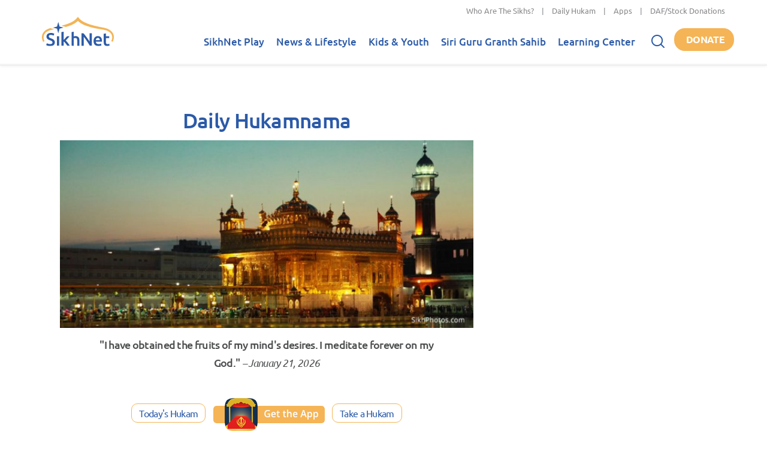

--- FILE ---
content_type: text/html; charset=utf-8
request_url: https://www.sikhnet.com/
body_size: 20501
content:
<!DOCTYPE html>

<html class="no-js" xmlns="http://www.w3.org/1999/xhtml"
  lang="en" xml:lang="en"
  xmlns:og="http://ogp.me/ns#" xmlns:fb="https://www.facebook.com/2008/fbml">

<head profile="http://www.w3.org/1999/xhtml/vocab">
  <meta name="viewport" content="width=device-width, initial-scale=1">
      
  <!--[if IE]><![endif]-->
<link rel="dns-prefetch" href="//fonts.gstatic.com" />
<link rel="preconnect" href="//fonts.gstatic.com" crossorigin="" />
<link rel="dns-prefetch" href="//cdn.jsdelivr.net" />
<link rel="preconnect" href="//cdn.jsdelivr.net" />
<link rel="dns-prefetch" href="//translate.google.com" />
<link rel="preconnect" href="//translate.google.com" />
<link rel="dns-prefetch" href="//cdn.fundraiseup.com" />
<link rel="preconnect" href="//cdn.fundraiseup.com" />
<meta charset="utf-8" />
<meta name="Generator" content="Drupal 7 (http://drupal.org)" />
<link rel="canonical" href="https://www.sikhnet.com/" />

        <link rel="dns-prefetch" href="https://play.sikhnet.com" />
        <link rel="preconnect" href="https://play.sikhnet.com" crossorigin="" />
      
        <link rel="dns-prefetch" href="https://www.googletagmanager.com" />
        <link rel="preconnect" href="https://www.googletagmanager.com" crossorigin="" />
      <meta name="thumbnail" content="https://www.sikhnet.com/files/styles/social-sharing/public/icons/logos/sikhnet-logo-wide-social-share.jpg?itok=73siQ23-" />
<meta property="og:site_name" content="SikhNet" />
<meta property="og:type" content="website" />
<meta property="og:url" content="https://www.sikhnet.com/" />
<meta property="og:title" content="SikhNet | Sharing the Sikh Experience" />
<meta property="og:image" content="https://www.sikhnet.com/files/styles/social-sharing/public/icons/logos/sikhnet-logo-wide-social-share.jpg?itok=73siQ23-" />
<meta property="og:image:type" content="image/jpeg" />
<meta property="og:image:width" content="800" />
<meta property="og:image:height" content="421" />
<meta property="og:description" content="SikhNet makes a person's spiritual journey relevant in the context of the modern world and the way people live now.  For over 24  years SikhNet has served the millions and is the largest Sikh website, receiving over 20,000 visits every day." />
<meta property="og:image" content="https://www.sikhnet.com/files/styles/social-sharing-whatsapp/public/icons/logos/sikhnet-logo-wide-social-share.jpg?itok=fs6OdvB9" />
<meta property="og:image:type" content="image/jpeg" />
<meta property="og:image:width" content="600" />
<meta property="og:image:height" content="600" />
<meta name="twitter:site" content="@SikhNet" />
<meta name="twitter:card" content="summary_large_image" />
<meta name="twitter:title" content="SikhNet | Sharing the Sikh Experience" />
<meta property="fb:app_id" content="150949438272765" />
<meta property="fb:admins" content="571503673" />
<meta property="fb:admins" content="100067867135326" />
<meta name="description" content="SikhNet makes a person's spiritual journey relevant in the context of the modern world and the way people live now.  For over 24  years SikhNet has served the millions and is the largest Sikh website, receiving over 20,000 visits every day.">
<!--
<PageMap>
<DataObject type="thumbnail">
<Attribute name="src" value="https://www.sikhnet.com/files/styles/social-sharing/public/icons/logos/sikhnet-logo-wide-social-share.jpg?itok=73siQ23-"/>
</DataObject>
</PageMap>
-->
<link rel="apple-touch-icon" href="https://www.sikhnet.com/files/styles/apple-touch-icon-180x180/public/icons/logos/sikhnet-logo-wide-social-share.jpg?itok=_uK_IiG9" sizes="180x180"/>
<link rel="preload" as="font" type="font/woff2" crossorigin="anonymous" href="https://fonts.gstatic.com/s/ubuntu/v20/4iCv6KVjbNBYlgoCjC3jsGyN.woff2" />
<link rel="preload" as="font" type="font/woff2" crossorigin="anonymous" href="https://fonts.gstatic.com/s/ubuntu/v20/4iCs6KVjbNBYlgoKfw72.woff2" />
<link rel="preload" as="font" type="font/woff2" crossorigin="anonymous" href="https://fonts.gstatic.com/s/ubuntu/v20/4iCu6KVjbNBYlgoKej70l0k.woff2" />
<link rel="preload" as="font" type="font/woff2" crossorigin="anonymous" href="https://fonts.gstatic.com/s/ubuntu/v20/4iCv6KVjbNBYlgoCxCvjsGyN.woff2" />
<link rel="preload" as="font" type="font/woff2" crossorigin="anonymous" href="https://fonts.gstatic.com/s/ubuntu/v20/4iCv6KVjbNBYlgoC1CzjsGyN.woff2" />
<link rel="preload" as="font" type="font/woff2" crossorigin="anonymous" href="https://fonts.gstatic.com/s/ubuntu/v20/4iCp6KVjbNBYlgoKejZftVyPN4E.woff2" />
<link rel="preload" as="font" type="font/woff2" crossorigin="anonymous" href="https://fonts.gstatic.com/s/opensans/v36/memvYaGs126MiZpBA-UvWbX2vVnXBbObj2OVTS-muw.woff2" />
<link rel="preload" as="font" type="font/woff2" crossorigin="anonymous" href="https://fonts.gstatic.com/s/opensans/v36/memtYaGs126MiZpBA-UFUIcVXSCEkx2cmqvXlWqWuU6F.woff2" />

          <!-- <link rel="preload" as="style" href="https://fonts.googleapis.com/css2?family=Ubuntu:ital,wght@0,300;0,400;0,500;0,700;1,300;1,400;1,500;1,700&family=Open+Sans:ital,wght@0,400;0,600;0,700;1,400;1,600;1,700&display=swap"> -->
          <script src="/cdn-cgi/scripts/7d0fa10a/cloudflare-static/rocket-loader.min.js" data-cf-settings="8b0811ccde79dbd5aefeb8f5-|49"></script><link rel="stylesheet" href="https://fonts.googleapis.com/css2?family=Ubuntu:ital,wght@0,300;0,400;0,500;0,700;1,300;1,400;1,500;1,700&family=Open+Sans:ital,wght@0,400;0,600;0,700;1,400;1,600;1,700&display=swap" media="print" onload="this.onload=null;this.removeAttribute('media');" data-cfasync="false">
          <noscript><link rel="stylesheet" href="https://fonts.googleapis.com/css2?family=Ubuntu:ital,wght@0,300;0,400;0,500;0,700;1,300;1,400;1,500;1,700&family=Open+Sans:ital,wght@0,400;0,600;0,700;1,400;1,600;1,700&display=swap"></noscript>
        
    <link rel="shortcut icon" href="https://www.sikhnet.com/files/icons/favicon.ico?v=9BaGgpwr4p"/>
    <link rel="icon" type="image/png" href="https://www.sikhnet.com/files/icons/favicon-32x32.png?v=9BaGgpwr4p" sizes="32x32"/>
    <link rel="icon" type="image/png" href="https://www.sikhnet.com/files/icons/favicon-16x16.png?v=9BaGgpwr4p" sizes="16x16"/>
    <link rel="apple-touch-icon" href="https://www.sikhnet.com/files/icons/apple-touch-icon.png?v=9BaGgpwr4p" sizes="180x180"/>
  
    <link rel="manifest" href="https://www.sikhnet.com/files/icons/manifest.json?v=9BaGgpwr4p"/>
    <link rel="mask-icon" href="https://www.sikhnet.com/files/icons/safari-pinned-tab.svg?v=9BaGgpwr4p" color="#0c68bd"/>
    <meta name="application-name" content="SikhNet"/>
    <meta name="msapplication-config" content="https://www.sikhnet.com/files/icons/browserconfig.xml?v=9BaGgpwr4p"/>
    <meta name="theme-color" content="#ffffff"/>
    <meta http-equiv="imagetoolbar" content="no">
  

  <title>SikhNet | Sharing the Sikh Experience</title>

  <link type="text/css" rel="stylesheet" href="https://cdn.jsdelivr.net/npm/bootstrap@3.3.7/dist/css/bootstrap.min.css" media="all" />
<link type="text/css" rel="stylesheet" href="https://cdn.jsdelivr.net/npm/bootstrap@3.3.7/dist/css/bootstrap-theme.min.css" media="all" />
<link type="text/css" rel="stylesheet" href="/files/advagg_css/css__9cWqptSUNYq5YedfIwh33VxtugFVWjDdEsblT8GhLKI__quUjyhSfbEukHj8a0hYvzm9VTmPALmSZvA0xfM_Oxzo__E7EXffcXfZAJD4HDUzUZb90vFg5DVy0sxThN8RfNalU.css" media="all" />
<link type="text/css" rel="stylesheet" href="/files/advagg_css/css__L0-_u35Zvn0otFIYifHyjWCjZdhxz4HS4OYFWPgCHGU__evUSYhn1WCZntqzbnc5xwSu8r-Su4Vek3-E5x1UDS9M__E7EXffcXfZAJD4HDUzUZb90vFg5DVy0sxThN8RfNalU.css" media="all" />
<link type="text/css" rel="stylesheet" href="/files/advagg_css/css__Uro0xdUVSImgiJmrjrHq6zMlE71uYJi5DWE640XkT7c__hG-bFXEfy_6ZwPpLQjNJaRgaaSKpIY0p2SaD6zrPp7k__E7EXffcXfZAJD4HDUzUZb90vFg5DVy0sxThN8RfNalU.css" media="all" />
<link type="text/css" rel="stylesheet" href="/files/advagg_css/css__1Z7wgD4v7w888uvVOUY6ALD6JKpBdv9EIJLSV4a6Ehk__tO9YvajbEy2vlJoYbyathoSDikw0V77dZppjEkf8EXE__E7EXffcXfZAJD4HDUzUZb90vFg5DVy0sxThN8RfNalU.css" media="all" />
<link type="text/css" rel="stylesheet" href="/files/advagg_css/css__zfXkkK1XZBppbAVwp8RUycN6rejXDHv-ZG-5Fu3xj98__dd9C9xhIIlsBgxcUHFeXQEYn0MYOtjgXQCQkfowj_WI__E7EXffcXfZAJD4HDUzUZb90vFg5DVy0sxThN8RfNalU.css" media="all" />
<link type="text/css" rel="stylesheet" href="/files/advagg_css/css__ESst2UwTL3WzrQr815DpoQ6gebN95ER0tPgypi8vHzk__-bE34hKU-9Ldq_Vc4nu09okZCGvnr3hIBGnyvk1v_2k__E7EXffcXfZAJD4HDUzUZb90vFg5DVy0sxThN8RfNalU.css" media="all" />
<link type="text/css" rel="stylesheet" href="/files/advagg_css/css__tWS0zLAh3RnKfi_z3uDenG4ScTtIF4OQYp9zP_SAyOY__vmjL3HBKnBkk06JhbWMDNvR4oC51WTffMB31ZL4ejvU__E7EXffcXfZAJD4HDUzUZb90vFg5DVy0sxThN8RfNalU.css" media="all" />
<link type="text/css" rel="stylesheet" href="/files/advagg_css/css__74bx9GHHIKDIGnAaGWMGccw0kF63cOo1Q1WBj5Zz9p0__IHwO1ZHtMFBw7nEz5HejqSNXd1BPmtp5J-4I3WQIgAU__E7EXffcXfZAJD4HDUzUZb90vFg5DVy0sxThN8RfNalU.css" media="all" />
<link type="text/css" rel="stylesheet" href="/files/advagg_css/css__Gl4XPFR43v_kHe3ciceeo-riUn5OfMN7Tl4zr9RSsXY__ciNjoK0Eaz7ruU1L1SmwBzAX63dU0-8VARkIsZnntts__E7EXffcXfZAJD4HDUzUZb90vFg5DVy0sxThN8RfNalU.css" media="all" />
<link type="text/css" rel="stylesheet" href="/files/advagg_css/css__DDelfP-1IRZqUX7TwOjgBaqf2vNF6yPOAb8IbNuhIcs__csa97vITrg2xyiGNSv9lMSZzT6LCxMSJoaYwbq7_iwM__E7EXffcXfZAJD4HDUzUZb90vFg5DVy0sxThN8RfNalU.css" media="all" />
<link type="text/css" rel="stylesheet" href="/files/advagg_css/css__hwNCjQcS7ax-J79NdXDRXWKYrcPmPWqf8EokBaNkVrw__wq2cMTqH2xzpUaajNK-ntVjmRA-Umb0bp3Uq5h5tINo__E7EXffcXfZAJD4HDUzUZb90vFg5DVy0sxThN8RfNalU.css" media="all" />
<link type="text/css" rel="stylesheet" href="/files/advagg_css/css__aRYX7xhlAtVexDGNfFwRuzh3l7i8zCgqvqMyxwd0Y14__D_EUHDAfEQdxcLiSDY7hREUWkG1Ge56_h2z3Er8V188__E7EXffcXfZAJD4HDUzUZb90vFg5DVy0sxThN8RfNalU.css" media="all" />
<link type="text/css" rel="stylesheet" href="/files/advagg_css/css__SB0Hj5XVsuiMjxGkjg7k59eq_aulONSFkcTLxejgAnw__Uku-ajetoZah2o3RK_foQCGXlVokzxj_zbXhFwsqms0__E7EXffcXfZAJD4HDUzUZb90vFg5DVy0sxThN8RfNalU.css" media="all" />
<link type="text/css" rel="stylesheet" href="/files/advagg_css/css__lkIMESPhM1228JzDouCnZXtdFlFd3M_8LMQSUz8k3Jg__8lCSlui-p41e15kWFuv8SPIYasNpsXF4dAWAq0jBvEk__E7EXffcXfZAJD4HDUzUZb90vFg5DVy0sxThN8RfNalU.css" media="all" />
<link type="text/css" rel="stylesheet" href="/files/advagg_css/css__jcvEkkdBPNOdDzuqZCrGo0_Zt3N1oa-aisbaCqb2Wlw__X_AU-tqio7P-ASPK8bmig-CvIpTbiI0Z_mw5c8Nq3C0__E7EXffcXfZAJD4HDUzUZb90vFg5DVy0sxThN8RfNalU.css" media="all" />
<link type="text/css" rel="stylesheet" href="/files/advagg_css/css__KxkNisyVeVXLxJQTVN24uM3_n-Yxgn4rjw5DUUMixzQ__YguN8gqEEcYC0dAVkIhTFlO-oshM5q1i0wFKeFy8rig__E7EXffcXfZAJD4HDUzUZb90vFg5DVy0sxThN8RfNalU.css" media="all" />
<link type="text/css" rel="stylesheet" href="/files/advagg_css/css__F4OGwP_tMTm0y9NpvCIkeCp3zDsfeZxHH3keVPxv97w__bevgWJscZdE4L4hfctdNDayged9_iecZ2FnXO4snFmY__E7EXffcXfZAJD4HDUzUZb90vFg5DVy0sxThN8RfNalU.css" media="all" />
<link type="text/css" rel="stylesheet" href="/files/advagg_css/css__u3DwKpj55cTjeH_h4Q4-NvwtvBfOudcj2yiA0lvi-Jk__oWIubZb5YGI8WHizjUL0qA2t_Ttyl1IJ3vouY5ZfQWQ__E7EXffcXfZAJD4HDUzUZb90vFg5DVy0sxThN8RfNalU.css" media="all" />
<link type="text/css" rel="stylesheet" href="/files/advagg_css/css__Z46ZYsRmgxZPS5_AzuFYlWrtZb9flQQisFfCfw_LQ_g__64KpzLjnE_2Bzz5GZ9cOSkIYZZmH5UAU_Q96J-0y5zo__E7EXffcXfZAJD4HDUzUZb90vFg5DVy0sxThN8RfNalU.css" media="all" />
<link type="text/css" rel="stylesheet" href="/files/advagg_css/css__ShrQH6_VGOjNrKAP6twBDPolui9LmIfzAcO0BiiWN1Y__y6oF84dVXKLkWZ3e4gxgjQDVjMDQwrEZr9CCB4wly6Y__E7EXffcXfZAJD4HDUzUZb90vFg5DVy0sxThN8RfNalU.css" media="all" />
<link type="text/css" rel="stylesheet" href="/files/advagg_css/css__0MjwKENeXHzwNHvXx1-NnCrqtLR-OH-8ZWAji1Q_mPU__0fz3pOr-MqdCJ_6Uyx6fP-bvWXN7uHrC-1Uo5Mrtr8s__E7EXffcXfZAJD4HDUzUZb90vFg5DVy0sxThN8RfNalU.css" media="all" />
<link type="text/css" rel="stylesheet" href="/files/advagg_css/css__aRtGT-vC-KMYYdp3-5jmvWtQKZlD-Y2MF65lpqVogG8__CUFUfKbHV_rjOkTtysagpPIPhgxkSoz84DaMf2vOt74__E7EXffcXfZAJD4HDUzUZb90vFg5DVy0sxThN8RfNalU.css" media="all" />
  
</head>
<body class="html front not-logged-in no-sidebars page-home-landing" >
  <div id="skip-link">
    <a href="#main-content" class="element-invisible element-focusable">Skip to main content</a>
  </div>
    <div class="region region-page-top">
    <noscript aria-hidden="true"><iframe src="https://www.googletagmanager.com/ns.html?id=GTM-M85H6QD" height="0" width="0" style="display:none;visibility:hidden"></iframe></noscript>
  </div>
  

    <nav class="navbar navbar-default  navbar-fixed-top" role="navigation">
      <div class="top-bar">
        <div class="container-fluid">
          <div class="row">
            <div class="col-sm-12">
                              <p class="top-nav"><a href="/pages/who-are-sikhs-what-is-sikhism">Who Are The Sikhs?</a> | <a href="/hukam">Daily Hukam</a> | <a href="/apps">Apps</a> | <a href="/get-involved">DAF/Stock Donations</a></p>
                          </div>
          </div>
        </div>
      </div>
      <div class="second-bar">
        <div class="container-fluid navigation-container anniversary">
          <div class="navbar-header">
            <div class="navbar-toggle-container">
              <button type="button" class="navbar-toggle collapsed" data-toggle="collapse" data-target="#navbar" aria-expanded="false" aria-controls="navbar">
                <span class="sr-only">Toggle navigation</span>
                <span class="icon-bar"></span>
                <span class="icon-bar"></span>
                <span class="icon-bar"></span>
              </button>
            </div>
            <a class="navbar-brand" href="/" aria-label="Home">
              <div class="header-logo">
                                <img src="/sites/all/themes/sikhnet_ninja/img/sikhnet-logo.svg?v=t98gd1" width="120" height="48" alt="SikhNet" />
                              </div>
            </a>
          </div>
          <div id="navbar" class="navbar-collapse collapse">
                          <ul class="menu nav navbar-nav">
    <li class="row-close-button">
      <a href="#" class="navbar-toggle" data-toggle="collapse" data-target="#navbar" aria-expanded="true" aria-controls="navbar">
        <span>X</span></a>
    </li>
  <li class="dropdown"><a href="/gurbani" title="">SikhNet Play<span class="caret"></span></a><ul class="dropdown-menu clearfix"><li><ul><li class="first leaf"><a href="/diamonds-eternity-gurbani-classics">Diamonds of Eternity: Gurbani Classics</a></li>
<li class="leaf"><a href="/radio">Radio</a></li>
<li class="leaf"><a href="/gurbani/artistdirectory" title="">Artists Directory</a></li>
<li class="leaf"><a href="/gurbani/songs">Tracks / Search</a></li>
<li class="leaf"><a href="/gurbani/albums">Albums</a></li>
<li class="leaf"><a href="/gurbani/playlists">Playlists</a></li>
<li class="leaf"><a href="/gurbani/mobile" title="">Mobile App</a></li>
<li class="leaf"><a href="/user" title="" rel=" nofollow">My SikhNet Play</a></li>
<li class="last leaf"><a href="/gurbani/audio-upload" title="">Upload Gurbani</a></li>
</ul></li></ul></li>
<li class="dropdown"><a href="/news" title="">News &amp; Lifestyle<span class="caret"></span></a><ul class="dropdown-menu clearfix"><li><ul><li class="dropdown"><a href="/news/pulse-panth" title="Pulse of the Panth">Pulse of the Panth<span class="caret"></span></a><ul class="dropdown-menu clearfix"><li><ul><li class=""><a href="/news/current-events" title="Current Events">Current Events</a></li>
<li class=""><a href="/news/perspectives" title="Perspectives">Perspectives</a></li>
<li class=""><a href="/news/art-entertainment" title="Art &amp; Entertainment">Art &amp; Entertainment</a></li>
<li class=""><a href="/news/community-events" title="Community Events">Community Events</a></li>
<li class=""><a href="/news/interfaith" title="Interfaith">Interfaith</a></li>
<li class=""><a href="/IRF" title="International Religious Freedom">International Religious Freedom</a></li>
<li class=""><a href="/news/environment" title="Environment">Environment</a></li>
</ul></li></ul></li>
<li class="dropdown"><a href="/news/spirituality" title="Spirituality">Spirituality<span class="caret"></span></a><ul class="dropdown-menu clearfix"><li><ul><li class=""><a href="/news/sacredness-gurbani" title="Sacredness of Gurbani">Sacredness of Gurbani</a></li>
<li class=""><a href="/news/sikhi-modern-world" title="Sikhi in the Modern World">Sikhi in the Modern World</a></li>
<li class=""><a href="/news/spiritual-living" title="Spiritual Living">Spiritual Living</a></li>
<li class=""><a href="/news/simran-and-meditation" title="Simran and Meditation">Simran and Meditation</a></li>
</ul></li></ul></li>
<li class="dropdown"><a href="/news/identity" title="Identity">Identity<span class="caret"></span></a><ul class="dropdown-menu clearfix"><li><ul><li class=""><a href="/news/sikh-identity" title="Sikh Identity">Sikh Identity</a></li>
<li class=""><a href="/news/sikh-celebrations" title="Sikh Celebrations">Sikh Celebrations</a></li>
<li class=""><a href="/news/sikh-history-and-heritage" title="Sikh History and Heritage">Sikh History and Heritage</a></li>
<li class=""><a href="/news/notable-sikhs" title="Notable Sikhs">Notable Sikhs</a></li>
<li class=""><a href="/news/outreach-and-seva" title="Outreach and Seva">Outreach and Seva</a></li>
<li class=""><a href="/news/sikhi-worldwide" title="Sikhi Worldwide">Sikhi Worldwide</a></li>
<li class=""><a href="/news/sikh-warrior" title="Sikh Warrior">Sikh Warrior</a></li>
<li class=""><a href="/news/shaabash" title="Shaabash">Shaabash</a></li>
</ul></li></ul></li>
<li class="dropdown"><a href="/news/wellness" title="Wellness">Wellness<span class="caret"></span></a><ul class="dropdown-menu clearfix"><li><ul><li class=""><a href="/news/body-mind-and-soul" title="Body, Mind and Soul">Body, Mind and Soul</a></li>
<li class=""><a href="/news/family-relationships" title="Family &amp; Relationships">Family &amp; Relationships</a></li>
</ul></li></ul></li>
<li class="dropdown"><a href="/news/life" title="Life">Life<span class="caret"></span></a><ul class="dropdown-menu clearfix"><li><ul><li class=""><a href="/news/singh" title="Singh">Singh</a></li>
<li class=""><a href="/news/kaur" title="Kaur">Kaur</a></li>
<li class=""><a href="/news/teens" title="Teens">Teens</a></li>
<li class=""><a href="/news/youth" title="Youth">Youth</a></li>
<li class=""><a href="/news/education-career" title="Education &amp; Career">Education &amp; Career</a></li>
</ul></li></ul></li>
</ul></li></ul></li>
<li class="dropdown"><a href="/kids-youth">Kids &amp; Youth<span class="caret"></span></a><ul class="dropdown-menu clearfix"><li><ul><li class="dropdown"><a href="/stories" title="">SikhNet Stories<span class="caret"></span></a><ul class="dropdown-menu clearfix"><li><ul><li class=""><a href="/pages/entry-details" title="Entry Details">Scriptwriting Competition</a></li>
</ul></li></ul></li>
<li class="leaf"><a href="https://www.sikhnet.com/filmfestival" title="SikhNet Youth Online Film Festival">Film Festival</a></li>
<li class="last leaf"><a href="https://kaur.sikhnet.com/" title="">KAUR Movie</a></li>
</ul></li></ul></li>
<li class="dropdown"><a href="/Siri-Guru-Granth-Sahib" title="">Siri Guru Granth Sahib<span class="caret"></span></a><ul class="dropdown-menu clearfix"><li><ul><li class="first leaf"><a href="/Siri-Guru-Granth-Sahib#tab-search" title="">Search</a></li>
<li class="leaf"><a href="/Siri-Guru-Granth-Sahib#tab-read" title="">Read</a></li>
<li class="leaf"><a href="/Siri-Guru-Granth-Sahib#tab-listen" title="">Listen</a></li>
<li class="leaf"><a href="/Siri-Guru-Granth-Sahib#tab-learn" title="">Learn</a></li>
<li class="leaf"><a href="/Siri-Guru-Granth-Sahib#tab-resources" title="Other Resources">Other Resources</a></li>
<li class="leaf"><a href="/siri-guru-granth-sahib-w-english-translation">SGGS 5 Volume Set</a></li>
<li class="collapsed"><a href="/banis" title="">Nitnem Banis</a></li>
<li class="leaf"><a href="/hukam" title="Daily Hukamnama from Sri Darbar Sahib Amritsar (Golden Temple)">Daily Hukamnama</a></li>
<li class="leaf"><a href="/hukam/personal" title="Take a personal hukamnama to receive guidance from the words of the Siri Guru Granth Sahib.">Take a Personal Hukam</a></li>
<li class="leaf"><a href="/pages/what-is-a-hukamnama" title="Reading from the Siri Guru Granth Sahib when one needs spiritual advice.">What is a Hukamnama?</a></li>
<li class="last leaf"><a href="/pages/sikh-gurpurab-calendar">Gurpurab Calendar</a></li>
</ul></li></ul></li>
<li class="dropdown"><a href="https://learn.sikhnet.com/" title="">Learning Center<span class="caret"></span></a><ul class="dropdown-menu clearfix"><li><ul><li class="first leaf"><a href="https://learn.sikhnet.com/p/normalizing-grief" title="" target="_blank">Normalizing Grief Mini-series</a></li>
<li class="leaf"><a href="https://learn.sikhnet.com/p/deepening-your-personal-relationship-with-guru" title="" target="_blank">Deepening Your Personal Relationship with the Guru</a></li>
<li class="leaf"><a href="https://learn.sikhnet.com/p/amrit-vela-awakening/" title="Free Online Course" target="_blank">Amrit Vela Awakening</a></li>
<li class="leaf"><a href="https://learn.sikhnet.com/p/the-universe-is-your-university" title="Free Online Course" target="_blank">The Universe is Your University</a></li>
<li class="leaf"><a href="https://learn.sikhnet.com/p/why-am-i-a-sikh/" title="Exploring Your Identity &amp; Purpose

">Why am I a Sikh?</a></li>
<li class="leaf"><a href="https://learn.sikhnet.com/p/finding-peace-healing-trauma-and-loss" title="" target="_blank">Finding Peace: Healing Trauma &amp; Loss</a></li>
<li class="leaf"><a href="https://learn.sikhnet.com/p/coping-with-grief" title="Grieving effectively is the key to regaining Chardi Kalaa during these chaotic times." target="_blank">Coping With Grief</a></li>
<li class="leaf"><a href="https://www.youtube.com/sikhnet" title="Inspirational videos on all topics related to Sikhi and Spirituality" target="_blank">Inspirational Videos</a></li>
<li class="leaf"><a href="https://learn.sikhnet.com/courses" title="" target="_blank">View All Learning Center Courses</a></li>
<li class="leaf"><a href="/pages/sikh-history">Sikh History</a></li>
<li class="leaf"><a href="https://www.sikhiwiki.org/" title="" target="_blank">Sikhi Wiki</a></li>
<li class="leaf"><a href="/pages/sikhnet-scholar-series" title="A series of Lectures">The SikhNet Scholar Series</a></li>
<li class="leaf"><a href="/pages/international-kirtan-conference">International Kirtan Conference</a></li>
<li class="last collapsed"><a href="/pages/nitnem-banis-your-daily-connection-divine">Nitnem Banis: Your Daily Connection to the Divine</a></li>
</ul></li></ul></li>

    <li class="search-container">
      <div class="search-icon"></div>
      <form action="/" method="post" id="snmodule-google-search-form-ninja" accept-charset="UTF-8"><div><div class="form-item form-type-searchfield form-item-query">
 <input placeholder="What can we help you find?" type="search" id="edit-query" name="query" value="" size="40" maxlength="128" class="form-text form-search" />
</div>
<input type="image" id="edit-sa" name="sa" value="Search" src="https://www.sikhnet.com/sites/all/themes/sikhnet_ninja/img/search.png" class="form-submit" /><input type="hidden" name="form_build_id" value="form-ToA2a9ZREoELe28mr45ZOAgW3sRg6kWfLoU6EaBqSyg" />
<input type="hidden" name="form_id" value="snmodule_google_search_form_ninja" />
</div></form>
    </li>
  </ul>                      </div><!--/.navbar-collapse -->
          <div class="donate-button-container">
            <div class="donate-button"><a href="https://www.sikhnet.com/get-involved?form=FRU2025YE">Donate</a></div>
          </div>
        </div>
      </div>
                </nav>

<div id="page" class="page main-section">
  <div id="page-main-header" >

    
  </div>

  <div class="container-fluid">

    
    <div id="page-main" class="row">

      <a id="main-content"></a>

      
      <section id="content-container" class="col-sm-12">

                <div id="content-top">
                              
                      <div class="item hero-container  no-featured-image">
                            <div class="item-container">
                <div class="item-content">
                                                                                                          </div>
              </div>
            </div>
          
                  </div> <!-- /content-top -->
        
        <div id="content-main">
          
          <div class="">
              <div class="region region-content">
    <div id="block-system-main" class="block block-system">
      
  <div class="content">
    <div class="panel-bootstrap panels-bootstrap-43">
<div id="panel-bootstrap-row-main" class="row panels-bootstrap-row panels-bootstrap-row-43-main row-inside-first row-inside-last clearfix inside">
<div id="content-container" class=" col-md-8  col-xs-12 panels-bootstrap-column-43-main-column">
<div class="home-section section-hukam no-slant panels-bootstrap-region-43-center">


<div class="panel-pane pane-block pane-hukam-hukam-excerpt-homepage pane-hukam">
  
      
  
  <div class="pane-content">
    
    <h2 class="title"><a href="/hukam">Daily Hukamnama</a></h2>
    <div class="content">
    <img class="hero img-responsive" loading="eager" typeof="foaf:Image" src="https://www.sikhnet.com/files/styles/content-wide/public/hukam/images-hero/wide38.jpg?itok=Gm8JkhlS" width="650" height="295" alt=""><p class="excerpt-container"><span class="excerpt">"I have obtained the fruits of my mind's desires. I meditate forever on my God."</span> <span class="date">– January 21, 2026</span></p>
    </div>
    </div>

  
  </div>
<div class="panel-separator"></div>

<div class="panel-pane pane-custom pane-1">
  
      
  
  <div class="pane-content">
    <div style="text-align: center"><br><a class="button gold-ring" href="/hukam">Today's Hukam</a> <a class="hidden-xs" href="/hukam/mobile"><img alt="Get the Hukam App" border="0" loading="lazy" src="/sites/all/themes/sikhnet_ninja/img/get-app-hukam.png" style="height:55px; width:186px" width="186" height="55" class="img-responsive-small"></a> <a class="button gold-ring" href="/hukam/personal">Take a Hukam</a>
<div class="visible-xs clearfix" style="margin-top: 20px;"><a href="/hukam/mobile"><img alt="Get the Hukam App" border="0" class="not-responsive" loading="lazy" src="/sites/all/themes/sikhnet_ninja/img/get-app-hukam.png" style="height:55px; width:186px" width="186" height="55"></a></div>
</div>

<div class="visible-xs visible-sm" style="text-align: center; padding-top: 1em">Receive the <a href="https://survey.alchemer.com/s3/8582570/Email-Subscription">Daily Hukamnama</a> from the Sri Harmandir Sahib</div>  </div>

  
  </div>
  </div>
<div class="home-section section-gmc panels-bootstrap-region-43-gmc">

  <img class="section-slant img-responsive-small" src="/sites/all/themes/sikhnet_ninja/img/section-slant.svg" loading="lazy" alt=""><div class="panel-pane pane-custom pane-2 section-title">
  
      
  
  <div class="pane-content">
    <h2>SikhNet Play</h2>  </div>

  
  </div>
<div class="panel-separator"></div>

<div class="panel-pane pane-custom pane-3">
  
      
  
  <div class="pane-content">
    <p class="rtecenter"><a href="https://play.sikhnet.com/category/your-2025-replay"><img class="img-responsive" loading="lazy" src="https://www.sikhnet.com/files/styles/max-width-page-wide/public/scald/image/Your-Replay-2025.jpg?itok=B1JnHYO5" alt="" width="1140" height="500"></a></p>

<p class="rtecenter"><a class="button gold-ring" href="https://play.sikhnet.com/category/your-2025-replay">Listen Now</a></p>

<p> </p>  </div>

  
  </div>
<div class="panel-separator"></div>

<div class="panel-pane pane-custom pane-4 widget-header normal-color">
  
        <h2 class="pane-title">
      SikhNet Radio: Live Gurdwaras    </h2>
    
  
  <div class="pane-content">
    <p class="rteright"><a class="button green" href="/radio">View All</a></p>  </div>

  
  </div>
<div class="panel-separator"></div>

<div class="panel-pane pane-views-panes pane-nodequeue-26-panel-pane-carousel widget-carousel" id="widget-id-radio">
  
      
  
  <div class="pane-content">
    <div class="view view-nodequeue-26 view-id-nodequeue_26 view-display-id-panel_pane_carousel view-dom-id-805ddf4375620d39e89d36d1b85ea04d">
        
  
  
      <div class="view-content owl-carousel">
        <div class="views-row views-row-1 views-row-odd views-row-first">
      
    
  <div class="views-field views-field-field-image">        <div class="field-content"><a href="/radio/mixed"><img typeof="foaf:Image" loading="lazy" src="https://www.sikhnet.com/files/styles/home_carousel_square/public/radio/images/channels/rad-icon-ch1-large_4.jpg?itok=-tSwOjSI" width="220" height="220" alt="" class="img-responsive"></a></div>
            <div class="views-field views-field-radio-status">
      <span class="field-content radio-status-online">Online</span>
    </div>
      </div>  
      <div class="views-field views-field-radio-play">
    <a href="/radio/mixed#autoplay" target="_blank">
      <span class="field-content radio-play">Play</span>
    </a>
  </div>
  
  <div class="views-field views-field-title">        <span class="field-content"><a href="/radio/mixed">All Gurbani Styles</a></span>
          </div>  </div>
  <div class="views-row views-row-2 views-row-even">
      
    
  <div class="views-field views-field-field-image">        <div class="field-content"><a href="/radio/banglasahib"><img typeof="foaf:Image" loading="lazy" src="https://www.sikhnet.com/files/styles/home_carousel_square/public/radio/images/channels/800px-front_view_of_gurudwara_bangla_sahib_delhi.jpg?itok=pBQaj3NF" width="220" height="220" alt="" class="img-responsive"></a></div>
            <div class="views-field views-field-radio-status">
      <span class="field-content radio-status-offline">Offline</span>
    </div>
      </div>  
      <div class="views-field views-field-radio-play">
    <a href="/radio/banglasahib#autoplay" target="_blank">
      <span class="field-content radio-play">Play</span>
    </a>
  </div>
  
  <div class="views-field views-field-title">        <span class="field-content"><a href="/radio/banglasahib">Gurdwara Bangla Sahib</a></span>
          </div>  </div>
  <div class="views-row views-row-3 views-row-odd">
      
    
  <div class="views-field views-field-field-image">        <div class="field-content"><a href="/radio/channel50"><img typeof="foaf:Image" loading="lazy" src="https://www.sikhnet.com/files/styles/home_carousel_square/public/radio/images/channels/radio-icon-9-large_0.jpg?itok=Nyo6E2CE" width="220" height="220" alt="" class="img-responsive"></a></div>
            <div class="views-field views-field-radio-status">
      <span class="field-content radio-status-online">Online</span>
    </div>
      </div>  
      <div class="views-field views-field-radio-play">
    <a href="/radio/channel50#autoplay" target="_blank">
      <span class="field-content radio-play">Play</span>
    </a>
  </div>
  
  <div class="views-field views-field-title">        <span class="field-content"><a href="/radio/channel50">Sri Harimandir Sahib</a></span>
          </div>  </div>
  <div class="views-row views-row-4 views-row-even">
      
    
  <div class="views-field views-field-field-image">        <div class="field-content"><a href="/radio/sachkhand-hazur-sahib"><img typeof="foaf:Image" loading="lazy" src="https://www.sikhnet.com/files/styles/home_carousel_square/public/radio/images/channels/radio-icon-7-large_0_0.jpg?itok=KfHtlOWx" width="220" height="220" alt="" class="img-responsive"></a></div>
            <div class="views-field views-field-radio-status">
      <span class="field-content radio-status-online">Online</span>
    </div>
      </div>  
      <div class="views-field views-field-radio-play">
    <a href="/radio/sachkhand-hazur-sahib#autoplay" target="_blank">
      <span class="field-content radio-play">Play</span>
    </a>
  </div>
  
  <div class="views-field views-field-title">        <span class="field-content"><a href="/radio/sachkhand-hazur-sahib">Takhat Sachkhand Sri Hazur Sahib</a></span>
          </div>  </div>
  <div class="views-row views-row-5 views-row-odd">
      
    
  <div class="views-field views-field-field-image">        <div class="field-content"><a href="/radio/akhandpath"><img typeof="foaf:Image" loading="lazy" src="https://www.sikhnet.com/files/styles/home_carousel_square/public/radio/images/channels/radio-icon-5-large_0.jpg?itok=JH1c0y7I" width="220" height="220" alt="" class="img-responsive"></a></div>
            <div class="views-field views-field-radio-status">
      <span class="field-content radio-status-online">Online</span>
    </div>
      </div>  
      <div class="views-field views-field-radio-play">
    <a href="/radio/akhandpath#autoplay" target="_blank">
      <span class="field-content radio-play">Play</span>
    </a>
  </div>
  
  <div class="views-field views-field-title">        <span class="field-content"><a href="/radio/akhandpath">Sri Akhand Paath Sahib</a></span>
          </div>  </div>
  <div class="views-row views-row-6 views-row-even">
      
    
  <div class="views-field views-field-field-image">        <div class="field-content"><a href="/radio/simran"><img typeof="foaf:Image" loading="lazy" src="https://www.sikhnet.com/files/styles/home_carousel_square/public/radio/images/channels/radio-icon-4-large_0.jpg?itok=5k_-ay09" width="220" height="220" alt="" class="img-responsive"></a></div>
            <div class="views-field views-field-radio-status">
      <span class="field-content radio-status-online">Online</span>
    </div>
      </div>  
      <div class="views-field views-field-radio-play">
    <a href="/radio/simran#autoplay" target="_blank">
      <span class="field-content radio-play">Play</span>
    </a>
  </div>
  
  <div class="views-field views-field-title">        <span class="field-content"><a href="/radio/simran">Simran</a></span>
          </div>  </div>
  <div class="views-row views-row-7 views-row-odd">
      
    
  <div class="views-field views-field-field-image">        <div class="field-content"><a href="/radio/dukh-nivaran-sahib-ludhiana"><img typeof="foaf:Image" loading="lazy" src="https://www.sikhnet.com/files/styles/home_carousel_square/public/radio/images/channels/gdnsldh-rad-thumb_0.jpg?itok=aI-5K5IM" width="220" height="220" alt="" class="img-responsive"></a></div>
            <div class="views-field views-field-radio-status">
      <span class="field-content radio-status-online">Online</span>
    </div>
      </div>  
      <div class="views-field views-field-radio-play">
    <a href="/radio/dukh-nivaran-sahib-ludhiana#autoplay" target="_blank">
      <span class="field-content radio-play">Play</span>
    </a>
  </div>
  
  <div class="views-field views-field-title">        <span class="field-content"><a href="/radio/dukh-nivaran-sahib-ludhiana">Gurdwara Dukh Niwaran Sahib</a></span>
          </div>  </div>
  <div class="views-row views-row-8 views-row-even">
      
    
  <div class="views-field views-field-field-image">        <div class="field-content"><a href="/radio/gurdwara-sahib-fremont"><img typeof="foaf:Image" loading="lazy" src="https://www.sikhnet.com/files/styles/home_carousel_square/public/radio/images/channels/radio-icon-13-large_0.jpg?itok=9saozLMu" width="220" height="220" alt="" class="img-responsive"></a></div>
            <div class="views-field views-field-radio-status">
      <span class="field-content radio-status-online">Online</span>
    </div>
      </div>  
      <div class="views-field views-field-radio-play">
    <a href="/radio/gurdwara-sahib-fremont#autoplay" target="_blank">
      <span class="field-content radio-play">Play</span>
    </a>
  </div>
  
  <div class="views-field views-field-title">        <span class="field-content"><a href="/radio/gurdwara-sahib-fremont">Fremont</a></span>
          </div>  </div>
  <div class="views-row views-row-9 views-row-odd">
      
    
  <div class="views-field views-field-field-image">        <div class="field-content"><a href="/radio/dukh-nivaran-sahib-surrey"><img typeof="foaf:Image" loading="lazy" src="https://www.sikhnet.com/files/styles/home_carousel_square/public/radio/images/channels/grd-dukh-nivaran-sahib-surrey_1.jpg?itok=JMiBvbEw" width="220" height="220" alt="" class="img-responsive"></a></div>
            <div class="views-field views-field-radio-status">
      <span class="field-content radio-status-online">Online</span>
    </div>
      </div>  
      <div class="views-field views-field-radio-play">
    <a href="/radio/dukh-nivaran-sahib-surrey#autoplay" target="_blank">
      <span class="field-content radio-play">Play</span>
    </a>
  </div>
  
  <div class="views-field views-field-title">        <span class="field-content"><a href="/radio/dukh-nivaran-sahib-surrey">Dukh Nivaran Sahib</a></span>
          </div>  </div>
  <div class="views-row views-row-10 views-row-even views-row-last">
      
    
  <div class="views-field views-field-field-image">        <div class="field-content"><a href="/radio/gurdwara-san-jose"><img typeof="foaf:Image" loading="lazy" src="https://www.sikhnet.com/files/styles/home_carousel_square/public/radio/images/channels/0C5C8A27-9608-4F78-8D5E-401EA069D8FD.jpeg?itok=xWuG6nUr" width="220" height="220" alt="" class="img-responsive"></a></div>
            <div class="views-field views-field-radio-status">
      <span class="field-content radio-status-online">Online</span>
    </div>
      </div>  
      <div class="views-field views-field-radio-play">
    <a href="/radio/gurdwara-san-jose#autoplay" target="_blank">
      <span class="field-content radio-play">Play</span>
    </a>
  </div>
  
  <div class="views-field views-field-title">        <span class="field-content"><a href="/radio/gurdwara-san-jose">Gurdwara San Jose</a></span>
          </div>  </div>
    </div>
  
  
  
  
  
  
</div>  </div>

  
  </div>
<div class="panel-separator"></div>

<div class="panel-pane pane-custom pane-6 widget-header">
  
        <h2 class="pane-title">
      New Albums and Playlists    </h2>
    
  
  <div class="pane-content">
    <p class="rteright"><a class="button green" href="/gurbani/new-albums-playlists">View All</a></p>  </div>

  
  </div>
<div class="panel-separator"></div><div class="article-tiles panel-pane pane-article-tiles widget-carousel tile-layout-carousel carousel-4-cols" id="widget-id-playlists">

  
  <div class="row">
    <div class="view view-article-tiles view-id-article_tiles view-display-id-pane_carousel view-dom-id-cede2201aad7cc34ecd61bba72096171 col-xs-12">
        
  
  
      <div class="view-content owl-carousel">
        <div class="views-row views-row-1 views-row-odd views-row-first contextual-links-region">
      
  
  <div class="views-field views-field-field-image">              <a href="/gurbani/album/dhan-guru-tegh-bahadar-sahib-simran-loop-1-hour">
        <img class="img-responsive" typeof="foaf:Image" loading="lazy" src="https://www.sikhnet.com/files/styles/medium/public/gurbani/albums/images/dhan-guru-tegh-bahadur-sahib-dr-gurnam-singh.jpg?itok=Ccklq66T" width="220" height="220" alt=""></a>
      </div>    
  
  <div class="views-field views-field-title">            <span class="field-content"><a href="/gurbani/album/dhan-guru-tegh-bahadar-sahib-simran-loop-1-hour">Dhan Guru Tegh Bahadar Sahib - Simran Loop 1 Hour</a></span>      </div>  
  
  <div class="views-field views-field-contextual-links">            <span class="field-content"></span>      </div>  </div>
  <div class="views-row views-row-2 views-row-even contextual-links-region">
      
  
  <div class="views-field views-field-field-image">              <a href="/gurbani/playlist/your-replay-2025-top-gurbani-tracks">
        <img class="img-responsive" typeof="foaf:Image" loading="lazy" src="https://www.sikhnet.com/files/styles/medium/public/images/gurbani-playlist/YE-2025-top-gurbani-tracks.jpg?itok=SIcSKYgw" width="220" height="220" alt=""></a>
      </div>    
  
  <div class="views-field views-field-title">            <span class="field-content"><a href="/gurbani/playlist/your-replay-2025-top-gurbani-tracks">Your Replay 2025 - Top Gurbani Tracks</a></span>      </div>  
  
  <div class="views-field views-field-contextual-links">            <span class="field-content"></span>      </div>  </div>
  <div class="views-row views-row-3 views-row-odd contextual-links-region">
      
  
  <div class="views-field views-field-field-image">              <a href="/gurbani/playlist/sahibzade-saheedi-devotional">
        <img class="img-responsive" typeof="foaf:Image" loading="lazy" src="https://www.sikhnet.com/files/styles/medium/public/images/gurbani-playlist/pl-sahibzade-shaheedi-devotional.jpg?itok=V52SG7qT" width="220" height="220" alt=""></a>
      </div>    
  
  <div class="views-field views-field-title">            <span class="field-content"><a href="/gurbani/playlist/sahibzade-saheedi-devotional">Sahibzade Saheedi - Devotional</a></span>      </div>  
  
  <div class="views-field views-field-contextual-links">            <span class="field-content"></span>      </div>  </div>
  <div class="views-row views-row-4 views-row-even contextual-links-region">
      
  
  <div class="views-field views-field-field-image">              <a href="/gurbani/album/salok-mahalla-9-single">
        <img class="img-responsive" typeof="foaf:Image" loading="lazy" src="https://www.sikhnet.com/files/styles/medium/public/gurbani/albums/images/SHALOK%20MEHLA%209%20-%20%203000x3000.jpg?itok=AdTNYJn7" width="220" height="220" alt=""></a>
      </div>    
  
  <div class="views-field views-field-title">            <span class="field-content"><a href="/gurbani/album/salok-mahalla-9-single">Salok Mahalla 9 - Single</a></span>      </div>  
  
  <div class="views-field views-field-contextual-links">            <span class="field-content"></span>      </div>  </div>
  <div class="views-row views-row-5 views-row-odd contextual-links-region">
      
  
  <div class="views-field views-field-field-image">              <a href="/gurbani/playlist/sahibzade-shaheedi-dharna-kavita">
        <img class="img-responsive" typeof="foaf:Image" loading="lazy" src="https://www.sikhnet.com/files/styles/medium/public/images/gurbani-playlist/pl-sahibzaade-shaheedi-dharna-kavita.jpg?itok=LQyHz-ez" width="220" height="220" alt=""></a>
      </div>    
  
  <div class="views-field views-field-title">            <span class="field-content"><a href="/gurbani/playlist/sahibzade-shaheedi-dharna-kavita">Sahibzade Shaheedi - Dharna &amp; Kavita</a></span>      </div>  
  
  <div class="views-field views-field-contextual-links">            <span class="field-content"></span>      </div>  </div>
  <div class="views-row views-row-6 views-row-even contextual-links-region">
      
  
  <div class="views-field views-field-field-image">              <a href="/gurbani/album/salok-mahala-9-single">
        <img class="img-responsive" typeof="foaf:Image" loading="lazy" src="https://www.sikhnet.com/files/styles/medium/public/gurbani/albums/images/Salok-M-9-bhai-arminderpal-singh.jpg?itok=LMci4vqR" width="220" height="220" alt=""></a>
      </div>    
  
  <div class="views-field views-field-title">            <span class="field-content"><a href="/gurbani/album/salok-mahala-9-single">Salok Mahala 9 - Single</a></span>      </div>  
  
  <div class="views-field views-field-contextual-links">            <span class="field-content"></span>      </div>  </div>
  <div class="views-row views-row-7 views-row-odd contextual-links-region">
      
  
  <div class="views-field views-field-field-image">              <a href="/gurbani/playlist/sahibzade-shaheedi-devotional-songs">
        <img class="img-responsive" typeof="foaf:Image" loading="lazy" src="https://www.sikhnet.com/files/styles/medium/public/images/gurbani-playlist/pl-sahibzade-shaheedi-devotional-songs.jpg?itok=r83y_sCP" width="220" height="220" alt=""></a>
      </div>    
  
  <div class="views-field views-field-title">            <span class="field-content"><a href="/gurbani/playlist/sahibzade-shaheedi-devotional-songs">Sahibzade Shaheedi - Devotional Songs</a></span>      </div>  
  
  <div class="views-field views-field-contextual-links">            <span class="field-content"></span>      </div>  </div>
  <div class="views-row views-row-8 views-row-even contextual-links-region">
      
  
  <div class="views-field views-field-field-image">              <a href="/gurbani/album/sooraj-kiran-mile-raag-chandrakauns-single">
        <img class="img-responsive" typeof="foaf:Image" loading="lazy" src="https://www.sikhnet.com/files/styles/medium/public/gurbani/albums/images/Ansh-Sooraj-Kiran-Mile.jpg?itok=QnINYkLA" width="220" height="220" alt=""></a>
      </div>    
  
  <div class="views-field views-field-title">            <span class="field-content"><a href="/gurbani/album/sooraj-kiran-mile-raag-chandrakauns-single">Sooraj Kiran Mile (Raag Chandrakauns) - Single</a></span>      </div>  
  
  <div class="views-field views-field-contextual-links">            <span class="field-content"></span>      </div>  </div>
  <div class="views-row views-row-9 views-row-odd contextual-links-region">
      
  
  <div class="views-field views-field-field-image">              <a href="/gurbani/playlist/chaar-sahibzade-shaheedi-kathas">
        <img class="img-responsive" typeof="foaf:Image" loading="lazy" src="https://www.sikhnet.com/files/styles/medium/public/images/gurbani-playlist/pl-katha-saka-sirhind-chamkaur.jpg?itok=-XTDsqTJ" width="220" height="220" alt=""></a>
      </div>    
  
  <div class="views-field views-field-title">            <span class="field-content"><a href="/gurbani/playlist/chaar-sahibzade-shaheedi-kathas">Chaar Sahibzade Shaheedi Kathas</a></span>      </div>  
  
  <div class="views-field views-field-contextual-links">            <span class="field-content"></span>      </div>  </div>
  <div class="views-row views-row-10 views-row-even views-row-last contextual-links-region">
      
  
  <div class="views-field views-field-field-image">              <a href="/gurbani/album/sees-diya-par-sirar-na-diya-single">
        <img class="img-responsive" typeof="foaf:Image" loading="lazy" src="https://www.sikhnet.com/files/styles/medium/public/gurbani/albums/images/SEES%20DIYA%203000x3000%20-%20Copy%20copy.jpg?itok=pbUFKOpX" width="220" height="220" alt=""></a>
      </div>    
  
  <div class="views-field views-field-title">            <span class="field-content"><a href="/gurbani/album/sees-diya-par-sirar-na-diya-single">Sees Diya Par Sirar Na Diya - Single</a></span>      </div>  
  
  <div class="views-field views-field-contextual-links">            <span class="field-content"></span>      </div>  </div>
    </div>
  
  
  
  
  
  
</div>  </div>
</div>
<div class="panel-separator"></div>

<div class="panel-pane pane-custom pane-7">
  
      
  
  <div class="pane-content">
    <p> </p>

<p class="rtecenter small-button-grid grid-cols-3"><a class="button green" href="/gurbani/artists">Artists</a> <a class="button green" href="/gurbani/songs">Tracks</a> <a class="button green" href="/gurbani/albums">Albums</a> <a class="button green" href="https://play.sikhnet.com/category/podcasts">Podcasts</a> <a class="button green" href="/gurbani/playlists">Playlists</a> <a class="button green" href="/stories">Kids</a></p>  </div>

  
  </div>
  </div>
<div class="home-section section-news panels-bootstrap-region-43-news">

  <img class="section-slant img-responsive-small" src="/sites/all/themes/sikhnet_ninja/img/section-slant.svg" loading="lazy" alt=""><div class="panel-pane pane-custom pane-13 section-title">
  
      
  
  <div class="pane-content">
    <h2>News &amp; Lifestyle</h2>  </div>

  
  </div>
<div class="panel-separator"></div><div class="article-tiles panel-pane pane-article-tiles widget-carousel tile-layout-carousel carousel-5-cols" id="widget-id-news-featured">

    <div class="row">
    <div class="col-sm-12 clearfix">
      <div class="pane-title">
                <h2 class="title">News Highlights</h2>
                      </div>
    </div>
  </div>
  
  <div class="row">
    <div class="view view-article-tiles view-id-article_tiles view-display-id-pane_carousel view-dom-id-9f792dcfb2246f9fbfbaa1dfc1fa8e56 col-xs-12">
            <div class="view-header">
      <p class="rteright"><a class="button purple" href="/news/current-events">Read more</a></p>    </div>
  
  
  
      <div class="view-content owl-carousel">
        <div class="views-row views-row-1 views-row-odd views-row-first contextual-links-region">
      
  
  <div class="views-field views-field-field-image">              <a href="/news/jaap-sahib-0">
        <img class="img-responsive" typeof="foaf:Image" loading="lazy" src="https://www.sikhnet.com/files/styles/home_carousel_wide_featured/public/news/image/main/jaap-sahib.png?itok=cmqPzvtP" width="330" height="240" alt=""></a>
      </div>  
  
  <div class="views-field views-field-field-terms-categories">            <div class="field-content"><a href="/news/sacredness-gurbani" typeof="skos:Concept" property="rdfs:label skos:prefLabel" datatype="">Sacredness of Gurbani</a></div>      </div>  
  
  <div class="views-field views-field-title">            <span class="field-content"><a href="/news/jaap-sahib-0">Jaap Sahib</a></span>      </div>  
  
  <div class="views-field views-field-contextual-links">            <span class="field-content"></span>      </div>  </div>
  <div class="views-row views-row-2 views-row-even contextual-links-region">
      
  
  <div class="views-field views-field-field-image">              <a href="/news/i-wish-program-existed">
        <img class="img-responsive" typeof="foaf:Image" loading="lazy" src="https://www.sikhnet.com/files/styles/home_carousel_wide_featured/public/news/image/main/Sikhs-in-Storytelling_49-1024x683.jpg?itok=044mx8fL" width="330" height="240" alt=""></a>
      </div>  
  
  <div class="views-field views-field-field-terms-categories">            <div class="field-content"><a href="/news/art-entertainment" typeof="skos:Concept" property="rdfs:label skos:prefLabel" datatype="">Art &amp; Entertainment</a></div>      </div>  
  
  <div class="views-field views-field-title">            <span class="field-content"><a href="/news/i-wish-program-existed">I Wish This Program Existed </a></span>      </div>  
  
  <div class="views-field views-field-contextual-links">            <span class="field-content"></span>      </div>  </div>
  <div class="views-row views-row-3 views-row-odd contextual-links-region">
      
  
  <div class="views-field views-field-field-image">              <a href="/news/month-poh">
        <img class="img-responsive" typeof="foaf:Image" loading="lazy" src="https://www.sikhnet.com/files/styles/home_carousel_wide_featured/public/news/image/main/Untitled%20design%20%282%29_1.png?itok=JQAoVJXQ" width="330" height="240" alt=""></a>
      </div>  
  
  <div class="views-field views-field-field-terms-categories">            <div class="field-content"><a href="/news/perspectives" typeof="skos:Concept" property="rdfs:label skos:prefLabel" datatype="">Perspectives</a></div>      </div>  
  
  <div class="views-field views-field-title">            <span class="field-content"><a href="/news/month-poh">The month of Poh</a></span>      </div>  
  
  <div class="views-field views-field-contextual-links">            <span class="field-content"></span>      </div>  </div>
  <div class="views-row views-row-4 views-row-even contextual-links-region">
      
  
  <div class="views-field views-field-field-image">              <a href="/news/guru-gobind-singh-jees">
        <img class="img-responsive" typeof="foaf:Image" loading="lazy" src="https://www.sikhnet.com/files/styles/home_carousel_wide_featured/public/news/image/main/DSCN6685.JPG?itok=kbs6pNQ4" width="330" height="240" alt=""></a>
      </div>  
  
  <div class="views-field views-field-field-terms-categories">            <div class="field-content"><a href="/news/current-events" typeof="skos:Concept" property="rdfs:label skos:prefLabel" datatype="">Current Events</a></div>      </div>  
  
  <div class="views-field views-field-title">            <span class="field-content"><a href="/news/guru-gobind-singh-jees">GURU GOBIND SINGH JEE'S </a></span>      </div>  
  
  <div class="views-field views-field-contextual-links">            <span class="field-content"></span>      </div>  </div>
  <div class="views-row views-row-5 views-row-odd contextual-links-region">
      
  
  <div class="views-field views-field-field-image">              <a href="/news/confluence-pen-and-camera">
        <img class="img-responsive" typeof="foaf:Image" loading="lazy" src="https://www.sikhnet.com/files/styles/home_carousel_wide_featured/public/news/image/main/JAITEG_4.png?itok=bS1gqpm1" width="330" height="240" alt=""></a>
      </div>  
  
  <div class="views-field views-field-field-terms-categories">            <div class="field-content"><a href="/news/pulse-panth" typeof="skos:Concept" property="rdfs:label skos:prefLabel" datatype="">Pulse of the Panth</a></div>      </div>  
  
  <div class="views-field views-field-title">            <span class="field-content"><a href="/news/confluence-pen-and-camera">The Confluence of Pen and Camera</a></span>      </div>  
  
  <div class="views-field views-field-contextual-links">            <span class="field-content"></span>      </div>  </div>
  <div class="views-row views-row-6 views-row-even contextual-links-region">
      
  
  <div class="views-field views-field-field-image">              <a href="/news/living-courage-love-and-truth">
        <img class="img-responsive" typeof="foaf:Image" loading="lazy" src="https://www.sikhnet.com/files/styles/home_carousel_wide_featured/public/news/image/main/Untitled%20design_2.png?itok=qOcTzfPO" width="330" height="240" alt=""></a>
      </div>  
  
  <div class="views-field views-field-field-terms-categories">            <div class="field-content"><a href="/news/spirituality" typeof="skos:Concept" property="rdfs:label skos:prefLabel" datatype="">Spirituality</a></div>      </div>  
  
  <div class="views-field views-field-title">            <span class="field-content"><a href="/news/living-courage-love-and-truth">Living with Courage, Love, and Truth:</a></span>      </div>  
  
  <div class="views-field views-field-contextual-links">            <span class="field-content"></span>      </div>  </div>
  <div class="views-row views-row-7 views-row-odd contextual-links-region">
      
  
  <div class="views-field views-field-field-image">              <a href="/news/online-gurbani-kirtan">
        <img class="img-responsive" typeof="foaf:Image" loading="lazy" src="https://www.sikhnet.com/files/styles/home_carousel_wide_featured/public/news/image/main/Untitled%20design%20%2811%29.png?itok=x4Q14JtM" width="330" height="240" alt=""></a>
      </div>  
  
  <div class="views-field views-field-field-terms-categories">            <div class="field-content"><a href="/news/education-career" typeof="skos:Concept" property="rdfs:label skos:prefLabel" datatype="">Education &amp; Career</a></div>      </div>  
  
  <div class="views-field views-field-title">            <span class="field-content"><a href="/news/online-gurbani-kirtan">Online Gurbani Kirtan</a></span>      </div>  
  
  <div class="views-field views-field-contextual-links">            <span class="field-content"></span>      </div>  </div>
  <div class="views-row views-row-8 views-row-even contextual-links-region">
      
  
  <div class="views-field views-field-field-image">              <a href="/news/eternal-saga-sahibzadas-martyrdom">
        <img class="img-responsive" typeof="foaf:Image" loading="lazy" src="https://www.sikhnet.com/files/styles/home_carousel_wide_featured/public/news/image/main/Untitled%20design%20%2810%29_0.png?itok=_8gnAjZH" width="330" height="240" alt=""></a>
      </div>  
  
  <div class="views-field views-field-field-terms-categories">            <div class="field-content"><a href="/news/pulse-panth" typeof="skos:Concept" property="rdfs:label skos:prefLabel" datatype="">Pulse of the Panth</a></div>      </div>  
  
  <div class="views-field views-field-title">            <span class="field-content"><a href="/news/eternal-saga-sahibzadas-martyrdom">The Eternal Saga of the Sahibzadas Martyrdom</a></span>      </div>  
  
  <div class="views-field views-field-contextual-links">            <span class="field-content"></span>      </div>  </div>
  <div class="views-row views-row-9 views-row-odd contextual-links-region">
      
  
  <div class="views-field views-field-field-image">              <a href="/news/two-faiths-one-vision-how-pope-leos-call-unity-echoes-sikh-values">
        <img class="img-responsive" typeof="foaf:Image" loading="lazy" src="https://www.sikhnet.com/files/styles/home_carousel_wide_featured/public/news/image/main/floods%20heading%20%283%29.png?itok=isGXciGS" width="330" height="240" alt=""></a>
      </div>  
  
  <div class="views-field views-field-field-terms-categories">            <div class="field-content"><a href="/news/interfaith" typeof="skos:Concept" property="rdfs:label skos:prefLabel" datatype="">Interfaith</a></div>      </div>  
  
  <div class="views-field views-field-title">            <span class="field-content"><a href="/news/two-faiths-one-vision-how-pope-leos-call-unity-echoes-sikh-values">Two Faiths, One Vision:  How Pope Leo's Call for Unity Echoes Sikh Values</a></span>      </div>  
  
  <div class="views-field views-field-contextual-links">            <span class="field-content"></span>      </div>  </div>
  <div class="views-row views-row-10 views-row-even views-row-last contextual-links-region">
      
  
  <div class="views-field views-field-field-image">              <a href="/news/homage-martyrdom-guru-tegh-bahadur-ji">
        <img class="img-responsive" typeof="foaf:Image" loading="lazy" src="https://www.sikhnet.com/files/styles/home_carousel_wide_featured/public/news/image/main/Painting-GTB_Anuragh%20Singh_0.jpg?itok=TrYMghSm" width="330" height="240" alt=""></a>
      </div>  
  
  <div class="views-field views-field-field-terms-categories">            <div class="field-content"><a href="/news/sikh-history-and-heritage" typeof="skos:Concept" property="rdfs:label skos:prefLabel" datatype="">Sikh History and Heritage</a></div>      </div>  
  
  <div class="views-field views-field-title">            <span class="field-content"><a href="/news/homage-martyrdom-guru-tegh-bahadur-ji">Homage to Martyrdom of Guru Tegh Bahadur Ji</a></span>      </div>  
  
  <div class="views-field views-field-contextual-links">            <span class="field-content"></span>      </div>  </div>
    </div>
  
  
  
  
  
  
</div>  </div>
</div>
<div class="panel-separator"></div><div class="article-tiles panel-pane pane-article-tiles widget-carousel tile-layout-carousel carousel-5-cols" id="widget-id-news-recent">

    <div class="row">
    <div class="col-sm-12 clearfix">
      <div class="pane-title">
                <h2 class="title">Latest News</h2>
                      </div>
    </div>
  </div>
  
  <div class="row">
    <div class="view view-article-tiles view-id-article_tiles view-display-id-pane_carousel view-dom-id-585131ff9a62f9fe449956771315a293 col-xs-12">
            <div class="view-header">
      <p class="rteright"><a class="button purple" href="/news">Read more</a></p>    </div>
  
  
  
      <div class="view-content owl-carousel">
        <div class="views-row views-row-1 views-row-odd views-row-first contextual-links-region">
      
  
  <div class="views-field views-field-field-image">              <a href="/news/shaheedi-asthan">
        <img class="img-responsive" typeof="foaf:Image" loading="lazy" src="https://www.sikhnet.com/files/styles/home_carousel_wide_small/public/news/image/main/1_5.jpg?itok=KPKd3LD5" width="155" height="100" alt=""></a>
      </div>  
  
  <div class="views-field views-field-field-terms-categories">            <div class="field-content"><a href="/news/sikh-history-and-heritage" typeof="skos:Concept" property="rdfs:label skos:prefLabel" datatype="">Sikh History and Heritage</a></div>      </div>  
  
  <div class="views-field views-field-title">            <span class="field-content"><a href="/news/shaheedi-asthan">Shaheedi Asthan</a></span>      </div>  
  
  <div class="views-field views-field-contextual-links">            <span class="field-content"></span>      </div>  </div>
  <div class="views-row views-row-2 views-row-even contextual-links-region">
      
  
  <div class="views-field views-field-field-image">              <a href="/news/seven-daily-practices">
        <img class="img-responsive" typeof="foaf:Image" loading="lazy" src="https://www.sikhnet.com/files/styles/home_carousel_wide_small/public/news/image/main/vismaad.png?itok=7h9GVz1N" width="155" height="100" alt=""></a>
      </div>  
  
  <div class="views-field views-field-field-terms-categories">            <div class="field-content"><a href="/news/spirituality" typeof="skos:Concept" property="rdfs:label skos:prefLabel" datatype="">Spirituality</a></div>      </div>  
  
  <div class="views-field views-field-title">            <span class="field-content"><a href="/news/seven-daily-practices">Seven Daily Practices</a></span>      </div>  
  
  <div class="views-field views-field-contextual-links">            <span class="field-content"></span>      </div>  </div>
  <div class="views-row views-row-3 views-row-odd contextual-links-region">
      
  
  <div class="views-field views-field-field-image">              <a href="/news/blood-stained-chapter">
        <img class="img-responsive" typeof="foaf:Image" loading="lazy" src="https://www.sikhnet.com/files/styles/home_carousel_wide_small/public/news/image/main/40mukte1.png?itok=O8SPIvS2" width="155" height="100" alt=""></a>
      </div>  
  
  <div class="views-field views-field-field-terms-categories">            <div class="field-content"><a href="/news/sikh-history-and-heritage" typeof="skos:Concept" property="rdfs:label skos:prefLabel" datatype="">Sikh History and Heritage</a></div>      </div>  
  
  <div class="views-field views-field-title">            <span class="field-content"><a href="/news/blood-stained-chapter">A Blood-Stained Chapter</a></span>      </div>  
  
  <div class="views-field views-field-contextual-links">            <span class="field-content"></span>      </div>  </div>
  <div class="views-row views-row-4 views-row-even contextual-links-region">
      
  
  <div class="views-field views-field-field-image">              <a href="/news/pioneer-conservation-science">
        <img class="img-responsive" typeof="foaf:Image" loading="lazy" src="https://www.sikhnet.com/files/styles/home_carousel_wide_small/public/news/image/main/sikhheritage_1.jpg?itok=c039jCl-" width="155" height="100" alt=""></a>
      </div>  
  
  <div class="views-field views-field-field-terms-categories">            <div class="field-content"><a href="/news/notable-sikhs" typeof="skos:Concept" property="rdfs:label skos:prefLabel" datatype="">Notable Sikhs</a></div>      </div>  
  
  <div class="views-field views-field-title">            <span class="field-content"><a href="/news/pioneer-conservation-science"> A Pioneer of Conservation Science </a></span>      </div>  
  
  <div class="views-field views-field-contextual-links">            <span class="field-content"></span>      </div>  </div>
  <div class="views-row views-row-5 views-row-odd contextual-links-region">
      
  
  <div class="views-field views-field-field-image">              <a href="/news/mian-muhammad-bakhsh-1830%E2%80%931907">
        <img class="img-responsive" typeof="foaf:Image" loading="lazy" src="https://www.sikhnet.com/files/styles/home_carousel_wide_small/public/news/image/main/mimamohammed.png?itok=YjNc1X5S" width="155" height="100" alt=""></a>
      </div>  
  
  <div class="views-field views-field-field-terms-categories">            <div class="field-content"><a href="/news/perspectives" typeof="skos:Concept" property="rdfs:label skos:prefLabel" datatype="">Perspectives</a></div>      </div>  
  
  <div class="views-field views-field-title">            <span class="field-content"><a href="/news/mian-muhammad-bakhsh-1830%E2%80%931907">Mian Muhammad Bakhsh (1830–1907)</a></span>      </div>  
  
  <div class="views-field views-field-contextual-links">            <span class="field-content"></span>      </div>  </div>
  <div class="views-row views-row-6 views-row-even contextual-links-region">
      
  
  <div class="views-field views-field-field-image">              <a href="/news/when-literacy-becomes-perceived-threat">
        <img class="img-responsive" typeof="foaf:Image" loading="lazy" src="https://www.sikhnet.com/files/styles/home_carousel_wide_small/public/news/image/main/Qaida-e-noor-1140x570.png?itok=iu9n06lT" width="155" height="100" alt=""></a>
      </div>  
  
  <div class="views-field views-field-field-terms-categories">            <div class="field-content"><a href="/news/pulse-panth" typeof="skos:Concept" property="rdfs:label skos:prefLabel" datatype="">Pulse of the Panth</a></div>      </div>  
  
  <div class="views-field views-field-title">            <span class="field-content"><a href="/news/when-literacy-becomes-perceived-threat">When Literacy becomes Perceived Threat</a></span>      </div>  
  
  <div class="views-field views-field-contextual-links">            <span class="field-content"></span>      </div>  </div>
  <div class="views-row views-row-7 views-row-odd contextual-links-region">
      
  
  <div class="views-field views-field-field-image">              <a href="/news/walking-threefold-path">
        <img class="img-responsive" typeof="foaf:Image" loading="lazy" src="https://www.sikhnet.com/files/styles/home_carousel_wide_small/public/news/image/main/naam-daan-ishnan.png?itok=QALsO395" width="155" height="100" alt=""></a>
      </div>  
  
  <div class="views-field views-field-field-terms-categories">            <div class="field-content"><a href="/news/spirituality" typeof="skos:Concept" property="rdfs:label skos:prefLabel" datatype="">Spirituality</a></div>      </div>  
  
  <div class="views-field views-field-title">            <span class="field-content"><a href="/news/walking-threefold-path">Walking the Threefold Path: </a></span>      </div>  
  
  <div class="views-field views-field-contextual-links">            <span class="field-content"></span>      </div>  </div>
  <div class="views-row views-row-8 views-row-even contextual-links-region">
      
  
  <div class="views-field views-field-field-image">              <a href="/news/gulsatr%C4%81n-archer%E2%80%99s-thumb-ring">
        <img class="img-responsive" typeof="foaf:Image" loading="lazy" src="https://www.sikhnet.com/files/styles/home_carousel_wide_small/public/news/image/main/Untitled%20design%20%281%29_2.png?itok=KQLIhH_h" width="155" height="100" alt=""></a>
      </div>  
  
  <div class="views-field views-field-field-terms-categories">            <div class="field-content"><a href="/news/sikh-history-and-heritage" typeof="skos:Concept" property="rdfs:label skos:prefLabel" datatype="">Sikh History and Heritage</a></div>      </div>  
  
  <div class="views-field views-field-title">            <span class="field-content"><a href="/news/gulsatr%C4%81n-archer%E2%80%99s-thumb-ring">Gulsatrān (Archer’s Thumb Ring) </a></span>      </div>  
  
  <div class="views-field views-field-contextual-links">            <span class="field-content"></span>      </div>  </div>
  <div class="views-row views-row-9 views-row-odd contextual-links-region">
      
  
  <div class="views-field views-field-field-image">              <a href="/news/how-sikhs-rebuilt-power">
        <img class="img-responsive" typeof="foaf:Image" loading="lazy" src="https://www.sikhnet.com/files/styles/home_carousel_wide_small/public/news/image/main/gurindermann.jpg?itok=7smWiZCW" width="155" height="100" alt=""></a>
      </div>  
  
  <div class="views-field views-field-field-terms-categories">            <div class="field-content"><a href="/news/perspectives" typeof="skos:Concept" property="rdfs:label skos:prefLabel" datatype="">Perspectives</a></div>      </div>  
  
  <div class="views-field views-field-title">            <span class="field-content"><a href="/news/how-sikhs-rebuilt-power">How Sikhs Rebuilt Power   </a></span>      </div>  
  
  <div class="views-field views-field-contextual-links">            <span class="field-content"></span>      </div>  </div>
  <div class="views-row views-row-10 views-row-even views-row-last contextual-links-region">
      
  
  <div class="views-field views-field-field-image">              <a href="/news/relationship-one">
        <img class="img-responsive" typeof="foaf:Image" loading="lazy" src="https://www.sikhnet.com/files/styles/home_carousel_wide_small/public/news/image/main/Untitled%20design%20%2813%29_0.png?itok=bnot4abX" width="155" height="100" alt=""></a>
      </div>  
  
  <div class="views-field views-field-field-terms-categories">            <div class="field-content"><a href="/news/spirituality" typeof="skos:Concept" property="rdfs:label skos:prefLabel" datatype="">Spirituality</a></div>      </div>  
  
  <div class="views-field views-field-title">            <span class="field-content"><a href="/news/relationship-one">Relationship with One </a></span>      </div>  
  
  <div class="views-field views-field-contextual-links">            <span class="field-content"></span>      </div>  </div>
    </div>
  
  
  
  
  
  
</div>  </div>
</div>
<div class="panel-separator"></div>

<div class="panel-pane pane-custom pane-14">
  
      
  
  <div class="pane-content">
    <p> </p>

<p class="rtecenter"><a class="button gold-ring" href="/news">View All</a></p>

<p> </p>  </div>

  
  </div>
  </div>
<div class="home-section section-webinars hide panels-bootstrap-region-43-homepage_section_section_webinars">
  </div>
<div class="home-section section-learning panels-bootstrap-region-43-learning">

  <img class="section-slant img-responsive-small" src="/sites/all/themes/sikhnet_ninja/img/section-slant.svg" loading="lazy" alt=""><div class="panel-pane pane-custom pane-10 section-title">
  
      
  
  <div class="pane-content">
    <h2>SikhNet Learning Center</h2>  </div>

  
  </div>
<div class="panel-separator"></div>

<div class="panel-pane pane-custom pane-11 img-responsive-container" id="widget-id-learning-hero">
  
      
  
  <div class="pane-content">
    <p class="rtecenter"><a href="https://www.sikhnet.com/pages/jaap-sahib-0"><img class="img-responsive" loading="lazy" src="https://www.sikhnet.com/files/styles/hero-image/public/images/teasers/page/jaap.jpg?itok=rjH_GHhU" alt=""></a></p>
<p class="rtecenter"><em>Jaap Sahib (ਜਾਪੁ ਸਾਹਿਬ) is one of the most important compositions in Sikh spiritual tradition. It was revealed by Guru Gobind Singh Ji, the Tenth Guru of the Sikhs, and appears at the very beginning of the Sri Dasam Granth Sahib Ji, the collection of the Guru’s writings.</em></p>
<p class="rtecenter"><em><a href="https://www.sikhnet.com/pages/jaap-sahib-0">Watch now  </a></em></p>
<p class="rtecenter"><em> </em></p>  </div>

  
  </div>
<div class="panel-separator"></div>

<div class="panel-pane pane-custom pane-12 widget-carousel" id="widget-id-learning-tiles">
  
      
  
  <div class="pane-content">
    <ul class="owl-carousel"><li>
	<div class="dnd-widget-wrapper context-small type-image"><div class="dnd-atom-rendered"><!-- scald=6002:small {"link":"https%3A%2F%2Flearn.sikhnet.com%2Fp%2Fhow-to-meditate","linkTarget":"_blank","additionalClasses":""} --><a href="https://learn.sikhnet.com/p/how-to-meditate" target="_blank"><img typeof="foaf:Image" loading="lazy" src="https://www.sikhnet.com/files/styles/article-detail/public/scald/image/HTM-Social.jpg?itok=CGqXDgJv" width="200" height="200" alt="HTM-Social.jpg" class="img-responsive"></a><!-- END scald=6002 --></div></div>
	</li>
	<li>
	<div class="dnd-widget-wrapper context-original type-image"><div class="dnd-atom-rendered"><!-- scald=5613:original {"link":"https%3A%2F%2Flearn.sikhnet.com%2Fp%2Famrit-vela-awakening","linkTarget":"_blank","additionalClasses":""} --><a href="https://learn.sikhnet.com/p/amrit-vela-awakening" target="_blank"><img typeof="foaf:Image" loading="lazy" src="https://www.sikhnet.com/files/scald/image/AVA-212.jpg" width="212" height="212" alt="AVA-212.jpg" class="img-responsive"></a><!-- END scald=5613 --></div></div>
	</li>
	<li>
	<div class="dnd-widget-wrapper context-original type-image"><div class="dnd-atom-rendered"><!-- scald=5493:original {"link":"https%3A%2F%2Flearn.sikhnet.com%2Fp%2Ffinding-peace-healing-trauma-and-loss","linkTarget":"_blank","additionalClasses":""} --><a href="https://learn.sikhnet.com/p/finding-peace-healing-trauma-and-loss" target="_blank"><img typeof="foaf:Image" loading="lazy" src="https://www.sikhnet.com/files/scald/image/demo-learning-2.png" width="210" height="210" alt="demo-learning-2.png" class="img-responsive"></a><!-- END scald=5493 --></div></div>
	</li>
	<li>
	<div class="dnd-widget-wrapper context-original type-image"><div class="dnd-atom-rendered"><!-- scald=5615:original {"link":"https%3A%2F%2Flearn.sikhnet.com%2Fp%2Fwhy-am-i-a-sikh","linkTarget":"_blank","additionalClasses":""} --><a href="https://learn.sikhnet.com/p/why-am-i-a-sikh" target="_blank"><img typeof="foaf:Image" loading="lazy" src="https://www.sikhnet.com/files/scald/image/WAIS-ios-v2-212.jpg" width="212" height="212" alt="WAIS-ios-v2-212.jpg" class="img-responsive"></a><!-- END scald=5615 --></div></div>
	</li>
	<li>
	<div class="dnd-widget-wrapper context-original type-image"><div class="dnd-atom-rendered"><!-- scald=5616:original {"link":"https%3A%2F%2Flearn.sikhnet.com%2Fp%2Fdeepening-your-personal-relationship-with-guru","linkTarget":"_blank","additionalClasses":""} --><a href="https://learn.sikhnet.com/p/deepening-your-personal-relationship-with-guru" target="_blank"><img typeof="foaf:Image" loading="lazy" src="https://www.sikhnet.com/files/scald/image/deepening-your-relationship-guru-212-2.jpg" width="212" height="212" alt="deepening-your-relationship-guru-212.jpg" class="img-responsive"></a><!-- END scald=5616 --></div></div>
	</li>
	<li>
	<div class="dnd-widget-wrapper context-original type-image"><div class="dnd-atom-rendered"><!-- scald=5614:original {"link":"https%3A%2F%2Flearn.sikhnet.com%2Fp%2Fthe-universe-is-your-university","linkTarget":"_blank","additionalClasses":""} --><a href="https://learn.sikhnet.com/p/the-universe-is-your-university" target="_blank"><img typeof="foaf:Image" loading="lazy" src="https://www.sikhnet.com/files/scald/image/TUIYU-iOS-Thumb-212.jpg" width="212" height="212" alt="TUIYU-iOS-Thumb-212.jpg" class="img-responsive"></a><!-- END scald=5614 --></div></div>
	</li>
</ul></div>

  
  </div>
  </div>
<div class="home-section section-kids panels-bootstrap-region-43-kids">

  <img class="section-slant img-responsive-small" src="/sites/all/themes/sikhnet_ninja/img/section-slant.svg" loading="lazy" alt=""><div class="panel-pane pane-custom pane-8 section-title">
  
      
  
  <div class="pane-content">
    <h2><img alt="" class="hidden-xs img-responsive-small" src="/sites/all/themes/sikhnet_ninja/img/app-icon-stories.png" style="height:50px; margin-left:10px; margin-right:10px; width:50px" loading="lazy" width="50" height="50">Kids Stories</h2>  </div>

  
  </div>
<div class="panel-separator"></div><div class="article-tiles panel-pane pane-article-tiles tile-layout-video-player">

  
  <div class="row">
    <div class="view view-article-tiles view-id-article_tiles view-display-id-pane_video_player view-dom-id-58cb8db0619bd430233587092ed90787">
        
  
  
      <div class="view-content">
      <div class="col-sm-12">
  <div class="panel panel-default featured-video-section">
    <div class="panel-heading">
      <div class="embed-responsive embed-responsive-16by9 ">
        <div class="field field-name-field-video field-type-file field-label-hidden">
    <div class="field-items">
          <div class="field-item even"><div id="file-139463--2" class="file file-video file-video-youtube">

        <h2 class="element-invisible"><a href="/file/%E0%A8%B8%E0%A8%BE%E0%A8%95%E0%A8%BE-%E0%A8%9A%E0%A8%AE%E0%A8%95%E0%A9%8C%E0%A8%B0-%E0%A8%B5%E0%A9%B1%E0%A8%A1%E0%A9%87-%E0%A8%B8%E0%A8%BE%E0%A8%B9%E0%A8%BF%E0%A8%AC%E0%A8%9C%E0%A8%BC%E0%A8%BE%E0%A8%A6%E0%A8%BF%E0%A8%86%E0%A8%82-%E0%A8%A6%E0%A9%80-%E0%A8%B8%E0%A8%BC%E0%A8%B9%E0%A8%BE%E0%A8%A6%E0%A8%A4-%E0%A8%AC%E0%A9%B1%E0%A8%9A%E0%A8%BF%E0%A8%86%E0%A8%82-%E0%A8%B2%E0%A8%88-%E0%A8%B8%E0%A8%BF%E0%A9%B1%E0%A8%96-%E0%A8%87%E0%A8%A4%E0%A8%BF%E0%A8%B9%E0%A8%BE%E0%A8%B8-%E0%A8%A6%E0%A9%80-%E0%A8%B8%E0%A8%BE%E0%A8%96%E0%A9%80">ਸਾਕਾ ਚਮਕੌਰ - ਵੱਡੇ ਸਾਹਿਬਜ਼ਾਦਿਆਂ ਦੀ ਸ਼ਹਾਦਤ | ਬੱਚਿਆਂ ਲਈ ਸਿੱਖ ਇਤਿਹਾਸ ਦੀ ਸਾਖੀ</a></h2>
    
  
  <div class="content">
    <div class="media-youtube-video media-youtube-7">
  <iframe class="media-youtube-player iframe-responsive" width="640" height="360" title="ਸਾਕਾ ਚਮਕੌਰ - ਵੱਡੇ ਸਾਹਿਬਜ਼ਾਦਿਆਂ ਦੀ ਸ਼ਹਾਦਤ | ਬੱਚਿਆਂ ਲਈ ਸਿੱਖ ਇਤਿਹਾਸ ਦੀ ਸਾਖੀ" name="ਸਾਕਾ ਚਮਕੌਰ - ਵੱਡੇ ਸਾਹਿਬਜ਼ਾਦਿਆਂ ਦੀ ਸ਼ਹਾਦਤ | ਬੱਚਿਆਂ ਲਈ ਸਿੱਖ ਇਤਿਹਾਸ ਦੀ ਸਾਖੀ" frameborder="0" allowfullscreen loading="lazy" data-src="https://www.youtube.com/embed/Y-6e-Gg7ZF0?wmode=opaque&amp;controls=0&amp;rel=0">Video of ਸਾਕਾ ਚਮਕੌਰ - ਵੱਡੇ ਸਾਹਿਬਜ਼ਾਦਿਆਂ ਦੀ ਸ਼ਹਾਦਤ | ਬੱਚਿਆਂ ਲਈ ਸਿੱਖ ਇਤਿਹਾਸ ਦੀ ਸਾਖੀ</iframe>
</div>
  </div>

  
</div>
</div>
      </div>
</div>
      </div>
      <div class="video-title-section clearfix">
                <h2 class="featured-video-title"><a href="/stories/saka-chamkaur-punjabi-version">Saka Chamkaur ਸਾਕਾ ਚਮਕੌਰ (Punjabi Version))</a></h2>
                        <p class="featured-video-category"></p>
                        <p class="featured-video-teaser">ਸਾਕਾ ਚਮਕੌਰ</p>
              </div>
    </div>
    <div class="panel-body">
      <div class="row">
        <div class="owl-carousel video-thumb-carousel">

                  
<a href="/stories/saka-chamkaur-punjabi-version" class="video-image-link" data-title='&lt;a href="/stories/saka-chamkaur-punjabi-version"&gt;Saka Chamkaur ਸਾਕਾ ਚਮਕੌਰ (Punjabi Version))&lt;/a&gt;' data-category="" data-video-src='&lt;div class="field field-name-field-video field-type-file field-label-hidden"&gt;
    &lt;div class="field-items"&gt;
          &lt;div class="field-item even"&gt;&lt;div id="file-139463" class="file file-video file-video-youtube"&gt;

        &lt;h2 class="element-invisible"&gt;&lt;a href="/file/%E0%A8%B8%E0%A8%BE%E0%A8%95%E0%A8%BE-%E0%A8%9A%E0%A8%AE%E0%A8%95%E0%A9%8C%E0%A8%B0-%E0%A8%B5%E0%A9%B1%E0%A8%A1%E0%A9%87-%E0%A8%B8%E0%A8%BE%E0%A8%B9%E0%A8%BF%E0%A8%AC%E0%A8%9C%E0%A8%BC%E0%A8%BE%E0%A8%A6%E0%A8%BF%E0%A8%86%E0%A8%82-%E0%A8%A6%E0%A9%80-%E0%A8%B8%E0%A8%BC%E0%A8%B9%E0%A8%BE%E0%A8%A6%E0%A8%A4-%E0%A8%AC%E0%A9%B1%E0%A8%9A%E0%A8%BF%E0%A8%86%E0%A8%82-%E0%A8%B2%E0%A8%88-%E0%A8%B8%E0%A8%BF%E0%A9%B1%E0%A8%96-%E0%A8%87%E0%A8%A4%E0%A8%BF%E0%A8%B9%E0%A8%BE%E0%A8%B8-%E0%A8%A6%E0%A9%80-%E0%A8%B8%E0%A8%BE%E0%A8%96%E0%A9%80"&gt;ਸਾਕਾ ਚਮਕੌਰ - ਵੱਡੇ ਸਾਹਿਬਜ਼ਾਦਿਆਂ ਦੀ ਸ਼ਹਾਦਤ | ਬੱਚਿਆਂ ਲਈ ਸਿੱਖ ਇਤਿਹਾਸ ਦੀ ਸਾਖੀ&lt;/a&gt;&lt;/h2&gt;
    
  
  &lt;div class="content"&gt;
    &lt;div class="media-youtube-video media-youtube-1"&gt;
  &lt;iframe class="media-youtube-player" width="640" height="360" title="ਸਾਕਾ ਚਮਕੌਰ - ਵੱਡੇ ਸਾਹਿਬਜ਼ਾਦਿਆਂ ਦੀ ਸ਼ਹਾਦਤ | ਬੱਚਿਆਂ ਲਈ ਸਿੱਖ ਇਤਿਹਾਸ ਦੀ ਸਾਖੀ" src="https://www.youtube.com/embed/Y-6e-Gg7ZF0?wmode=opaque&amp;controls=0&amp;rel=0&amp;autoplay=1" name="ਸਾਕਾ ਚਮਕੌਰ - ਵੱਡੇ ਸਾਹਿਬਜ਼ਾਦਿਆਂ ਦੀ ਸ਼ਹਾਦਤ | ਬੱਚਿਆਂ ਲਈ ਸਿੱਖ ਇਤਿਹਾਸ ਦੀ ਸਾਖੀ" frameborder="0" allowfullscreen allow="autoplay; fullscreen"&gt;Video of ਸਾਕਾ ਚਮਕੌਰ - ਵੱਡੇ ਸਾਹਿਬਜ਼ਾਦਿਆਂ ਦੀ ਸ਼ਹਾਦਤ | ਬੱਚਿਆਂ ਲਈ ਸਿੱਖ ਇਤਿਹਾਸ ਦੀ ਸਾਖੀ&lt;/iframe&gt;
&lt;/div&gt;
  &lt;/div&gt;

  
&lt;/div&gt;
&lt;/div&gt;
      &lt;/div&gt;
&lt;/div&gt;
' data-teaser="ਸਾਕਾ ਚਮਕੌਰ">
<div class="item">
  <div class="clearfix">
    <img class="img-responsive" typeof="foaf:Image" loading="lazy" src="https://www.sikhnet.com/files/styles/article-tile-wide-medium/public/stories/images/main/SakaChamkaur-YT-Thumbnail_0.png?itok=ecNwfXJY" width="255" height="160" alt=""><h3 class="video-carousel-title">Saka Chamkaur ਸਾਕਾ ਚਮਕੌਰ (Punjabi Version))</h3>
  </div>
</div>
</a>
                  
<a href="/stories/saka-chamkaur" class="video-image-link" data-title='&lt;a href="/stories/saka-chamkaur"&gt;Saka ChamKaur&lt;/a&gt;' data-category="" data-video-src='&lt;div class="field field-name-field-video field-type-file field-label-hidden"&gt;
    &lt;div class="field-items"&gt;
          &lt;div class="field-item even"&gt;&lt;div id="file-139386" class="file file-video file-video-youtube"&gt;

        &lt;h2 class="element-invisible"&gt;&lt;a href="/file/saka-chamkaur-%E2%80%93-martyrdom-vadde-sahibzaade-sikh-history-story-children-sahibzaade"&gt;Saka Chamkaur – The Martyrdom of the Vadde Sahibzaade | Sikh History Story for Children #sahibzaade&lt;/a&gt;&lt;/h2&gt;
    
  
  &lt;div class="content"&gt;
    &lt;div class="media-youtube-video media-youtube-2"&gt;
  &lt;iframe class="media-youtube-player" width="640" height="360" title="Saka Chamkaur – The Martyrdom of the Vadde Sahibzaade | Sikh History Story for Children #sahibzaade" src="https://www.youtube.com/embed/jePoFqnU47E?wmode=opaque&amp;controls=0&amp;rel=0&amp;autoplay=1" name="Saka Chamkaur – The Martyrdom of the Vadde Sahibzaade | Sikh History Story for Children #sahibzaade" frameborder="0" allowfullscreen allow="autoplay; fullscreen"&gt;Video of Saka Chamkaur – The Martyrdom of the Vadde Sahibzaade | Sikh History Story for Children #sahibzaade&lt;/iframe&gt;
&lt;/div&gt;
  &lt;/div&gt;

  
&lt;/div&gt;
&lt;/div&gt;
      &lt;/div&gt;
&lt;/div&gt;
' data-teaser="Martyrdom of Vadde Sahibzaade">
<div class="item">
  <div class="clearfix">
    <img class="img-responsive" typeof="foaf:Image" loading="lazy" src="https://www.sikhnet.com/files/styles/article-tile-wide-medium/public/stories/images/main/Untitled%20design%20%2879%29.png?itok=fsmH1nXP" width="255" height="160" alt=""><h3 class="video-carousel-title">Saka ChamKaur</h3>
  </div>
</div>
</a>
                  
<a href="/stories/%E0%A8%97%E0%A9%81%E0%A8%B0%E0%A9%82-%E0%A8%B2%E0%A8%BE%E0%A8%A7%E0%A9%8B-%E0%A8%B0%E0%A9%87-guru-ladho-re-punjabi-version" class="video-image-link" data-title='&lt;a href="/stories/%25E0%25A8%2597%25E0%25A9%2581%25E0%25A8%25B0%25E0%25A9%2582-%25E0%25A8%25B2%25E0%25A8%25BE%25E0%25A8%25A7%25E0%25A9%258B-%25E0%25A8%25B0%25E0%25A9%2587-guru-ladho-re-punjabi-version"&gt;ਗੁਰੂ ਲਾਧੋ ਰੇ! Guru Ladho Re (Punjabi Version)&lt;/a&gt;' data-category="" data-video-src='&lt;div class="field field-name-field-video field-type-file field-label-hidden"&gt;
    &lt;div class="field-items"&gt;
          &lt;div class="field-item even"&gt;&lt;div id="file-139005" class="file file-video file-video-youtube"&gt;

        &lt;h2 class="element-invisible"&gt;&lt;a href="/file/%E0%A8%97%E0%A9%81%E0%A8%B0%E0%A9%82-%E0%A8%B2%E0%A8%BE%E0%A8%A7%E0%A9%8B-%E0%A8%B0%E0%A9%87-%E0%A8%B8%E0%A8%BE%E0%A8%96%E0%A9%80-%E0%A8%AD%E0%A8%BE%E0%A8%88-%E0%A8%AE%E0%A9%B1%E0%A8%96%E0%A8%A3-%E0%A8%B8%E0%A8%BC%E0%A8%BE%E0%A8%B9-%E0%A8%B2%E0%A9%81%E0%A8%AC%E0%A8%BE%E0%A8%A3%E0%A8%BE-%E0%A8%85%E0%A8%A4%E0%A9%87-%E0%A8%97%E0%A9%81%E0%A8%B0%E0%A9%82-%E0%A8%A4%E0%A9%87%E0%A8%97-%E0%A8%AC%E0%A8%B9%E0%A8%BE%E0%A8%A6%E0%A8%B0-%E0%A8%B8%E0%A8%BE%E0%A8%B9%E0%A8%BF%E0%A8%AC-must-watch-sikhnetstories"&gt;ਗੁਰੂ ਲਾਧੋ ਰੇ! - ਸਾਖੀ ਭਾਈ ਮੱਖਣ ਸ਼ਾਹ ਲੁਬਾਣਾ ਅਤੇ ਗੁਰੂ ਤੇਗ ਬਹਾਦਰ ਸਾਹਿਬ | Must Watch #SikhNetStories&lt;/a&gt;&lt;/h2&gt;
    
  
  &lt;div class="content"&gt;
    &lt;div class="media-youtube-video media-youtube-3"&gt;
  &lt;iframe class="media-youtube-player" width="640" height="360" title="ਗੁਰੂ ਲਾਧੋ ਰੇ! - ਸਾਖੀ ਭਾਈ ਮੱਖਣ ਸ਼ਾਹ ਲੁਬਾਣਾ ਅਤੇ ਗੁਰੂ ਤੇਗ ਬਹਾਦਰ ਸਾਹਿਬ | Must Watch #SikhNetStories" src="https://www.youtube.com/embed/0zWZSHBFAWo?wmode=opaque&amp;controls=0&amp;rel=0&amp;autoplay=1" name="ਗੁਰੂ ਲਾਧੋ ਰੇ! - ਸਾਖੀ ਭਾਈ ਮੱਖਣ ਸ਼ਾਹ ਲੁਬਾਣਾ ਅਤੇ ਗੁਰੂ ਤੇਗ ਬਹਾਦਰ ਸਾਹਿਬ | Must Watch #SikhNetStories" frameborder="0" allowfullscreen allow="autoplay; fullscreen"&gt;Video of ਗੁਰੂ ਲਾਧੋ ਰੇ! - ਸਾਖੀ ਭਾਈ ਮੱਖਣ ਸ਼ਾਹ ਲੁਬਾਣਾ ਅਤੇ ਗੁਰੂ ਤੇਗ ਬਹਾਦਰ ਸਾਹਿਬ | Must Watch #SikhNetStories&lt;/iframe&gt;
&lt;/div&gt;
  &lt;/div&gt;

  
&lt;/div&gt;
&lt;/div&gt;
      &lt;/div&gt;
&lt;/div&gt;
' data-teaser="ਸੱਚੇ ਗੁਰੂ ਦਾ ਪ੍ਰਕਾਸ਼">
<div class="item">
  <div class="clearfix">
    <img class="img-responsive" typeof="foaf:Image" loading="lazy" src="https://www.sikhnet.com/files/styles/article-tile-wide-medium/public/stories/images/main/YT-Thumbnail.png?itok=0QXITP00" width="255" height="160" alt=""><h3 class="video-carousel-title">ਗੁਰੂ ਲਾਧੋ ਰੇ! Guru Ladho Re (Punjabi Version)</h3>
  </div>
</div>
</a>
                  
<a href="/stories/guru-ladho-re-story-bhai-makhan-shah-lubana-and-guru-tegh-bahadur-ji" class="video-image-link" data-title='&lt;a href="/stories/guru-ladho-re-story-bhai-makhan-shah-lubana-and-guru-tegh-bahadur-ji"&gt;Guru Ladho Re! The Story of Bhai Makhan Shah Lubana and Guru Tegh Bahadur Ji&lt;/a&gt;' data-category="" data-video-src='&lt;div class="field field-name-field-video field-type-file field-label-hidden"&gt;
    &lt;div class="field-items"&gt;
          &lt;div class="field-item even"&gt;&lt;div id="file-138719" class="file file-video file-video-youtube"&gt;

        &lt;h2 class="element-invisible"&gt;&lt;a href="/file/guru-ladho-re-story-bhai-makhan-shah-lubana-and-guru-tegh-bahadur-sahib-ji"&gt;Guru Ladho Re! - The Story of Bhai Makhan Shah Lubana and Guru Tegh Bahadur Sahib Ji&lt;/a&gt;&lt;/h2&gt;
    
  
  &lt;div class="content"&gt;
    &lt;div class="media-youtube-video media-youtube-4"&gt;
  &lt;iframe class="media-youtube-player" width="640" height="360" title="Guru Ladho Re! - The Story of Bhai Makhan Shah Lubana and Guru Tegh Bahadur Sahib Ji" src="https://www.youtube.com/embed/loB_lIRM_Hg?wmode=opaque&amp;controls=0&amp;rel=0&amp;autoplay=1" name="Guru Ladho Re! - The Story of Bhai Makhan Shah Lubana and Guru Tegh Bahadur Sahib Ji" frameborder="0" allowfullscreen allow="autoplay; fullscreen"&gt;Video of Guru Ladho Re! - The Story of Bhai Makhan Shah Lubana and Guru Tegh Bahadur Sahib Ji&lt;/iframe&gt;
&lt;/div&gt;
  &lt;/div&gt;

  
&lt;/div&gt;
&lt;/div&gt;
      &lt;/div&gt;
&lt;/div&gt;
' data-teaser="Guru Ladho Re! The Story of Bhai Makhan Shah Lubana and Guru Tegh Bahadur Ji “There’s a quiet Sodhi here. People call him ‘Tegha Kamla’. He doesn’t meet anyone.”">
<div class="item">
  <div class="clearfix">
    <img class="img-responsive" typeof="foaf:Image" loading="lazy" src="https://www.sikhnet.com/files/styles/article-tile-wide-medium/public/stories/images/main/Guru%20Ladho%20Re%20%28English%29%20Thumbnail.png?itok=0O2rR8_T" width="255" height="160" alt=""><h3 class="video-carousel-title">Guru Ladho Re! The Story of Bhai Makhan Shah Lubana and Guru Tegh Bahadur Ji </h3>
  </div>
</div>
</a>
                  
<a href="/stories/seva-time-chardikala-rhyme" class="video-image-link" data-title='&lt;a href="/stories/seva-time-chardikala-rhyme"&gt;Seva Time- Chardikala Rhyme&lt;/a&gt;' data-category="" data-video-src='&lt;div class="field field-name-field-video field-type-file field-label-hidden"&gt;
    &lt;div class="field-items"&gt;
          &lt;div class="field-item even"&gt;&lt;div id="file-138467" class="file file-video file-video-youtube"&gt;

        &lt;h2 class="element-invisible"&gt;&lt;a href="/file/seva-time-chardi-kala-rhyme-sikhtots-sikhnetstories"&gt;Seva Time-  Chardi Kala Rhyme #sikhtots #sikhnetstories&lt;/a&gt;&lt;/h2&gt;
    
  
  &lt;div class="content"&gt;
    &lt;div class="media-youtube-video media-youtube-5"&gt;
  &lt;iframe class="media-youtube-player" width="640" height="360" title="Seva Time-  Chardi Kala Rhyme #sikhtots #sikhnetstories" src="https://www.youtube.com/embed/xCOcwBd-8Qc?wmode=opaque&amp;controls=0&amp;rel=0&amp;autoplay=1" name="Seva Time-  Chardi Kala Rhyme #sikhtots #sikhnetstories" frameborder="0" allowfullscreen allow="autoplay; fullscreen"&gt;Video of Seva Time-  Chardi Kala Rhyme #sikhtots #sikhnetstories&lt;/iframe&gt;
&lt;/div&gt;
  &lt;/div&gt;

  
&lt;/div&gt;
&lt;/div&gt;
      &lt;/div&gt;
&lt;/div&gt;
' data-teaser="The Sikh value of selfless service through everyday acts of kindness.">
<div class="item">
  <div class="clearfix">
    <img class="img-responsive" typeof="foaf:Image" loading="lazy" src="https://www.sikhnet.com/files/styles/article-tile-wide-medium/public/stories/images/main/SikhNet%20Stories%20Seva%20Rhyme%28Popup%29.png?itok=0J0JfGb2" width="255" height="160" alt=""><h3 class="video-carousel-title">Seva Time- Chardikala Rhyme</h3>
  </div>
</div>
</a>
                  
<a href="/stories/guru-arjan-dev-ji-saakhi-%E0%A8%B8%E0%A9%B0%E0%A8%A4%E0%A9%8B%E0%A8%96%E0%A8%B8%E0%A8%B0-%E0%A8%B8%E0%A8%B0%E0%A9%8B%E0%A8%B5%E0%A8%B0-%E0%A8%B5%E0%A8%BF%E0%A8%96%E0%A9%87-%E0%A8%87%E0%A9%B1%E0%A8%95-%E0%A8%AA%E0%A9%8D%E0%A8%B0%E0%A8%BE%E0%A8%9A%E0%A9%80%E0%A8%A8" class="video-image-link" data-title="&lt;a href=&quot;/stories/guru-arjan-dev-ji-saakhi-%25E0%25A8%25B8%25E0%25A9%25B0%25E0%25A8%25A4%25E0%25A9%258B%25E0%25A8%2596%25E0%25A8%25B8%25E0%25A8%25B0-%25E0%25A8%25B8%25E0%25A8%25B0%25E0%25A9%258B%25E0%25A8%25B5%25E0%25A8%25B0-%25E0%25A8%25B5%25E0%25A8%25BF%25E0%25A8%2596%25E0%25A9%2587-%25E0%25A8%2587%25E0%25A9%25B1%25E0%25A8%2595-%25E0%25A8%25AA%25E0%25A9%258D%25E0%25A8%25B0%25E0%25A8%25BE%25E0%25A8%259A%25E0%25A9%2580%25E0%25A8%25A8&quot;&gt;Guru Arjan Dev Ji Saakhi: ਸੰਤੋਖਸਰ ਸਰੋਵਰ ਵਿਖੇ 'ਇੱਕ ਪ੍ਰਾਚੀਨ'..&lt;/a&gt;" data-category="" data-video-src="&lt;div class=&quot;field field-name-field-video field-type-file field-label-hidden&quot;&gt;
    &lt;div class=&quot;field-items&quot;&gt;
          &lt;div class=&quot;field-item even&quot;&gt;&lt;div id=&quot;file-129651&quot; class=&quot;file file-video file-video-youtube&quot;&gt;

        &lt;h2 class=&quot;element-invisible&quot;&gt;&lt;a href=&quot;/file/guru-arjan-dev-ji-saakhi-%E0%A8%B8%E0%A9%B0%E0%A8%A4%E0%A9%8B%E0%A8%96%E0%A8%B8%E0%A8%B0-%E0%A8%B8%E0%A8%B0%E0%A9%8B%E0%A8%B5%E0%A8%B0-%E0%A8%B5%E0%A8%BF%E0%A8%96%E0%A9%87-%E0%A8%87%E0%A9%B1%E0%A8%95-%E0%A8%AA%E0%A9%8D%E0%A8%B0%E0%A8%BE%E0%A8%9A%E0%A9%80%E0%A8%A8&quot;&gt;Guru Arjan Dev Ji Saakhi: ਸੰਤੋਖਸਰ ਸਰੋਵਰ ਵਿਖੇ 'ਇੱਕ ਪ੍ਰਾਚੀਨ'..&lt;/a&gt;&lt;/h2&gt;
    
  
  &lt;div class=&quot;content&quot;&gt;
    &lt;div class=&quot;media-youtube-video media-youtube-6&quot;&gt;
  &lt;iframe class=&quot;media-youtube-player&quot; width=&quot;640&quot; height=&quot;360&quot; title=&quot;Guru Arjan Dev Ji Saakhi: ਸੰਤੋਖਸਰ ਸਰੋਵਰ ਵਿਖੇ 'ਇੱਕ ਪ੍ਰਾਚੀਨ'..&quot; src=&quot;https://www.youtube.com/embed/n01ZEv0sof0?wmode=opaque&amp;controls=0&amp;rel=0&amp;autoplay=1&quot; name=&quot;Guru Arjan Dev Ji Saakhi: ਸੰਤੋਖਸਰ ਸਰੋਵਰ ਵਿਖੇ 'ਇੱਕ ਪ੍ਰਾਚੀਨ'..&quot; frameborder=&quot;0&quot; allowfullscreen allow=&quot;autoplay; fullscreen&quot;&gt;Video of Guru Arjan Dev Ji Saakhi: ਸੰਤੋਖਸਰ ਸਰੋਵਰ ਵਿਖੇ &amp;#039;ਇੱਕ ਪ੍ਰਾਚੀਨ&amp;#039;..&lt;/iframe&gt;
&lt;/div&gt;
  &lt;/div&gt;

  
&lt;/div&gt;
&lt;/div&gt;
      &lt;/div&gt;
&lt;/div&gt;
" data-teaser="A Story about devotion and patience. Punjabi Audio.">
<div class="item">
  <div class="clearfix">
    <img class="img-responsive" typeof="foaf:Image" loading="lazy" src="https://www.sikhnet.com/files/styles/article-tile-wide-medium/public/stories/images/main/thumbnail%20pun%20ancient%20one.jpg?itok=ldFRIqLF" width="255" height="160" alt=""><h3 class="video-carousel-title">Guru Arjan Dev Ji Saakhi: ਸੰਤੋਖਸਰ ਸਰੋਵਰ ਵਿਖੇ 'ਇੱਕ ਪ੍ਰਾਚੀਨ'..</h3>
  </div>
</div>
</a>
        
        </div>
      </div>
    </div>
  </div>
</div>
    </div>
  
  
  
  
  
  
</div>  </div>
</div>
<div class="panel-separator"></div>

<div class="panel-pane pane-custom pane-9">
  
      
  
  <div class="pane-content">
    <p class="rtecenter"><a class="button gold-ring" href="/stories">View All</a></p>

<p> </p>

<h3>SikhNet Audio Stories Mobile App!</h3>

<p>For years SikhNet has presented the <a href="/stories">popular Audio Stories for Kids at SikhNet.com</a>. These wonderful tales of Sikh history have entertained and enchanted an entire generation of children. This app is packed with all the stories produced by SikhNet since 2008. Kids can easily browse and listen to stories on their own. You can listen to the stories instantly when connected to the Internet, or download stories to your mobile device for off-line listening in the car and airplane.</p>

<p class="rtecenter"><a href="/stories/mobile"><img alt="Stories App" class="not-responsive" src="/sites/all/themes/sikhnet_ninja/img/get-app-stories.png" style="height:55px; width:193px" loading="lazy" width="193" height="55"></a></p>  </div>

  
  </div>
  </div>
<div class="home-section section-videos panels-bootstrap-region-43-videos">

  <img class="section-slant img-responsive-small" src="/sites/all/themes/sikhnet_ninja/img/section-slant.svg" loading="lazy" alt=""><div class="panel-pane pane-custom pane-17 section-title">
  
      
  
  <div class="pane-content">
    <h2>Inspirational Videos</h2>  </div>

  
  </div>
<div class="panel-separator"></div><div class="article-tiles panel-pane pane-article-tiles tile-layout-video-player">

  
  <div class="row">
    <div class="view view-article-tiles view-id-article_tiles view-display-id-pane_video_player view-dom-id-b40222d7cac655b688d2457de1968b0f">
        
  
  
      <div class="view-content">
      <div class="col-sm-12">
  <div class="panel panel-default featured-video-section">
    <div class="panel-heading">
      <div class="embed-responsive embed-responsive-16by9 ">
        <div class="field field-name-field-scald-video field-type-atom-reference field-label-hidden">
    <div class="field-items">
          <div class="field-item even"><!-- scald=8775:full -->  <iframe class="scald-youtube iframe-responsive" title="This Sikhi Life Episode Two: Gurbani &amp;Lifestyle #gurbani #gurbanikirtan" width="1280" height="720" allow="autoplay; fullscreen" allowfullscreen loading="lazy" data-src="https://www.youtube.com/embed/LBOvKmWeGto"></iframe>
<!-- END scald=8775 --></div>
      </div>
</div>
      </div>
      <div class="video-title-section clearfix">
                <h2 class="featured-video-title"><a href="/videos/sikhi-life-0">This Sikhi Life</a></h2>
                        <p class="featured-video-category"><a href="/news/sacredness-gurbani">Sacredness of Gurbani</a></p>
                        <p class="featured-video-teaser">Gurbani &amp; lLifestyle</p>
              </div>
    </div>
    <div class="panel-body">
      <div class="row">
        <div class="owl-carousel video-thumb-carousel">

                  
<a href="/videos/sikhi-life-0" class="video-image-link" data-title='&lt;a href="/videos/sikhi-life-0"&gt;This Sikhi Life&lt;/a&gt;' data-category='&lt;a href="/news/sacredness-gurbani"&gt;Sacredness of Gurbani&lt;/a&gt;' data-video-src='&lt;div class="field field-name-field-scald-video field-type-atom-reference field-label-hidden"&gt;
    &lt;div class="field-items"&gt;
          &lt;div class="field-item even"&gt;<!-- scald=8775:full -->  &lt;iframe class="scald-youtube" title="This Sikhi Life Episode Two: Gurbani &amp;Lifestyle #gurbani #gurbanikirtan" width="1280" height="720" src="https://www.youtube.com/embed/LBOvKmWeGto?autoplay=1" allow="autoplay; fullscreen" allowfullscreen loading="lazy"&gt;&lt;/iframe&gt;
<!-- END scald=8775 -->&lt;/div&gt;
      &lt;/div&gt;
&lt;/div&gt;
' data-teaser="Gurbani &amp; lLifestyle">
<div class="item">
  <div class="clearfix">
    <img class="img-responsive" typeof="foaf:Image" loading="lazy" src="https://www.sikhnet.com/files/styles/article-tile-wide-medium/public/images/videos/teaser/This%20Sikhi%20Life%20Episode%201%20Thumb%20%283%29.png?itok=8tdPctPK" width="255" height="160" alt=""><h3 class="video-carousel-title">This Sikhi Life</h3>
  </div>
</div>
</a>
                  
<a href="/videos/ultimate-sacrifice-freedom-and-faith" class="video-image-link" data-title='&lt;a href="/videos/ultimate-sacrifice-freedom-and-faith"&gt;The Ultimate Sacrifice of Freedom and Faith&lt;/a&gt;' data-category='&lt;a href="/news/current-events"&gt;Current Events&lt;/a&gt;' data-video-src='&lt;div class="field field-name-field-scald-video field-type-atom-reference field-label-hidden"&gt;
    &lt;div class="field-items"&gt;
          &lt;div class="field-item even"&gt;<!-- scald=8725:full -->  &lt;iframe class="scald-youtube" title="The Ultimate Sacrifice of Freedom and Faith Guru Teg Bahadur Ji #shaheed" width="1280" height="720" src="https://www.youtube.com/embed/2frcgC7Z9PM?autoplay=1" allow="autoplay; fullscreen" allowfullscreen loading="lazy"&gt;&lt;/iframe&gt;
<!-- END scald=8725 -->&lt;/div&gt;
      &lt;/div&gt;
&lt;/div&gt;
' data-teaser="Guru Teg Bahadur Ji">
<div class="item">
  <div class="clearfix">
    <img class="img-responsive" typeof="foaf:Image" loading="lazy" src="https://www.sikhnet.com/files/styles/article-tile-wide-medium/public/images/videos/teaser/WhatsApp%20Image%202025-11-13%20at%209.59.37%20AM.jpeg?itok=pIW6ARhO" width="255" height="160" alt=""><h3 class="video-carousel-title">The Ultimate Sacrifice of Freedom and Faith </h3>
  </div>
</div>
</a>
                  
<a href="/videos/sikhi-life" class="video-image-link" data-title='&lt;a href="/videos/sikhi-life"&gt;This Sikhi Life&lt;/a&gt;' data-category='&lt;a href="/news/sikhi-modern-world"&gt;Sikhi in the Modern World&lt;/a&gt;' data-video-src='&lt;div class="field field-name-field-scald-video field-type-atom-reference field-label-hidden"&gt;
    &lt;div class="field-items"&gt;
          &lt;div class="field-item even"&gt;<!-- scald=8595:full -->  &lt;iframe class="scald-youtube" title="This Sikhi Life  #homeschooling #sikhi #sikhfamily" width="1280" height="720" src="https://www.youtube.com/embed/e9sZT8tgidw?autoplay=1" allow="autoplay; fullscreen" allowfullscreen loading="lazy"&gt;&lt;/iframe&gt;
<!-- END scald=8595 -->&lt;/div&gt;
      &lt;/div&gt;
&lt;/div&gt;
' data-teaser="Episode One- Homeschooling">
<div class="item">
  <div class="clearfix">
    <img class="img-responsive" typeof="foaf:Image" loading="lazy" src="https://www.sikhnet.com/files/styles/article-tile-wide-medium/public/images/videos/teaser/This%20Sikhi%20Life%20Episode%201%20Thumb%20%286%29.png?itok=YENOwvnI" width="255" height="160" alt=""><h3 class="video-carousel-title">This Sikhi Life </h3>
  </div>
</div>
</a>
                  
<a href="/videos/banda-singh-bahadur" class="video-image-link" data-title='&lt;a href="/videos/banda-singh-bahadur"&gt;Banda Singh Bahadur&lt;/a&gt;' data-category='&lt;a href="/news/sikh-history-and-heritage"&gt;Sikh History and Heritage&lt;/a&gt;' data-video-src='&lt;div class="field field-name-field-scald-video field-type-atom-reference field-label-hidden"&gt;
    &lt;div class="field-items"&gt;
          &lt;div class="field-item even"&gt;<!-- scald=8492:full -->  &lt;iframe class="scald-youtube" title="The Role of Banda Singh Bahadur in the Abolition of the Zamindari System" width="1280" height="720" src="https://www.youtube.com/embed/-19evOnG_yw?autoplay=1" allow="autoplay; fullscreen" allowfullscreen loading="lazy"&gt;&lt;/iframe&gt;
<!-- END scald=8492 -->&lt;/div&gt;
      &lt;/div&gt;
&lt;/div&gt;
' data-teaser="and the Abolition of the Zamindari System">
<div class="item">
  <div class="clearfix">
    <img class="img-responsive" typeof="foaf:Image" loading="lazy" src="https://www.sikhnet.com/files/styles/article-tile-wide-medium/public/images/videos/teaser/Thumbnail-Zamindari-system.jpg?itok=S94IxAHZ" width="255" height="160" alt=""><h3 class="video-carousel-title">Banda Singh Bahadur</h3>
  </div>
</div>
</a>
                  
<a href="/videos/miracle-vaisakhi" class="video-image-link" data-title='&lt;a href="/videos/miracle-vaisakhi"&gt;The Miracle of Vaisakhi&lt;/a&gt;' data-category='&lt;a href="/news/sikh-celebrations"&gt;Sikh Celebrations&lt;/a&gt;' data-video-src='&lt;div class="field field-name-field-scald-video field-type-atom-reference field-label-hidden"&gt;
    &lt;div class="field-items"&gt;
          &lt;div class="field-item even"&gt;<!-- scald=8462:full -->  &lt;iframe class="scald-youtube" title="The Miracle of Baisakhi / Vaisakhi" width="480" height="360" src="https://www.youtube.com/embed/TvQ0-uhl_Ms?autoplay=1" allow="autoplay; fullscreen" allowfullscreen loading="lazy"&gt;&lt;/iframe&gt;
<!-- END scald=8462 -->&lt;/div&gt;
      &lt;/div&gt;
&lt;/div&gt;
' data-teaser="From the return of Guru Gobind Rai to Anandpur with his family in 1696 to the formation of the Khalsa in Vaisakhi of 1699">
<div class="item">
  <div class="clearfix">
    <img class="img-responsive" typeof="foaf:Image" loading="lazy" src="https://www.sikhnet.com/files/styles/article-tile-wide-medium/public/images/videos/teaser/vaisakhi%20%2811%29.png?itok=0yN4GEVb" width="255" height="160" alt=""><h3 class="video-carousel-title">The Miracle of Vaisakhi</h3>
  </div>
</div>
</a>
                  
<a href="/videos/hardev-singhs-journey-sikhism" class="video-image-link" data-title="&lt;a href=&quot;/videos/hardev-singhs-journey-sikhism&quot;&gt;Hardev Singh's Journey to Sikhism&lt;/a&gt;" data-category='&lt;a href="/news/perspectives"&gt;Perspectives&lt;/a&gt;' data-video-src="&lt;div class=&quot;field field-name-field-scald-video field-type-atom-reference field-label-hidden&quot;&gt;
    &lt;div class=&quot;field-items&quot;&gt;
          &lt;div class=&quot;field-item even&quot;&gt;<!-- scald=2961:full -->  &lt;iframe class=&quot;scald-youtube&quot; title=&quot;Sikh Stories - Hardev Singh's Journey to Sikhism - SikhNet.com&quot; width=&quot;1280&quot; height=&quot;720&quot; src=&quot;https://www.youtube.com/embed/w0rPtlgyvys?rel=0&amp;autoplay=1&quot; allow=&quot;autoplay; fullscreen&quot; allowfullscreen loading=&quot;lazy&quot;&gt;&lt;/iframe&gt;
<!-- END scald=2961 -->&lt;/div&gt;
      &lt;/div&gt;
&lt;/div&gt;
" data-teaser="Sikh Stories - Hardev Singh's Journey to Sikhism">
<div class="item">
  <div class="clearfix">
    <img class="img-responsive" typeof="foaf:Image" loading="lazy" src="https://www.sikhnet.com/files/styles/article-tile-wide-medium/public/scald/video/youtube-w0rPtlgyvys.jpg?itok=eb0XDTMO" width="255" height="160" alt=""><h3 class="video-carousel-title">Hardev Singh's Journey to Sikhism</h3>
  </div>
</div>
</a>
        
        </div>
      </div>
    </div>
  </div>
</div>
    </div>
  
  
  
  
  
  
</div>  </div>
</div>
  </div>
<div class="home-section section-sggs panels-bootstrap-region-43-sggs">


<div class="panel-pane pane-custom pane-15">
  
      
  
  <div class="pane-content">
    <p class="rtecenter"><a href="/Siri-Guru-Granth-Sahib-English-Audios"><img alt="" src="/sites/all/themes/sikhnet_ninja/img/sggs-music-listen.jpg" loading="lazy" class="img-responsive-small" width="650" height="366"></a></p>  </div>

  
  </div>
  </div>
  </div>
<section class="sidebar hidden-xs hidden-sm  col-md-4 col-sm-pull-0 col-xs-12 panels-bootstrap-column-43-5"><div class="panels-bootstrap-region-43-sidebar">


<div class="panel-pane pane-custom pane-16">
  
      
  
  <div class="pane-content">
    <!-- This embed code may be restricted to use on a single domain, see documentation at: https://help.alchemer.com/help/iframe-embed#limit-permitted-domains-for-embeds -->
<iframe frameborder="0" width="320" height="975" style="overflow:hidden" loading="lazy" data-src="https://survey.alchemer.com/s3/8582570/Email-Subscription" class=""></iframe>  </div>

  
  </div>
  </div>
  </section></div>
</div>  </div>

</div> <!-- /block -->
  </div>

                      </div>
        </div> <!-- /#content-main -->

        
      </section> <!-- /#content-container -->

      
      
    </div> <!-- /content-container -->

  </div>
</div> <!-- /page -->

<div id="footer-wrapper">
  <footer id="footer">

      <div class="region region-footer">
    <div id="block-panels-mini-sikhnet-theme-footer" class="block block-panels-mini">
<div class="block-inner">      
  <div class="content">
    <div class="panel-bootstrap panels-bootstrap-39" id="mini-panel-sikhnet_theme_footer">
<div   class="footer-banner-section panels-bootstrap-container-39-1">
<div   class="container-fluid panels-bootstrap-container-39-2">
<div   class="row panels-bootstrap-row-39-3">
<div   class="col-xs-6 col-sm-6 col-md-3  panels-bootstrap-column-39-4">
<div   class="banner panels-bootstrap-region-39-first">


<div class="panel-pane pane-custom pane-19"  >
  
      
  
  <div class="pane-content">
    <div class="dnd-widget-wrapper context-original type-image atom-align-center"><div class="dnd-atom-rendered"><!-- scald=7112:original {"link":"https%3A%2F%2Fartofpunjab.com%2Fshop%2F","linkTarget":"_blank","additionalClasses":""} --><a href="https://artofpunjab.com/shop/" target="_blank"><img typeof="foaf:Image" loading="lazy" src="https://www.sikhnet.com/files/scald/image/art-of-punjab-2-23.jpeg" width="250" height="250" alt="art-of-punjab-2-23.jpeg" title="art-of-punjab-2-23.jpeg" /></a><!-- END scald=7112 --></div></div>  </div>

  
  </div>
  </div>
  </div>
<div   class="col-xs-6 col-sm-6 col-md-3  panels-bootstrap-column-39-5">
<div   class="banner panels-bootstrap-region-39-second">


<div class="panel-pane pane-custom pane-22"  >
  
      
  
  <div class="pane-content">
    <p><a href="https://thekhalsaraj.com/collections/artisan-kirpans" target="_blank"><img alt="Khalsa Raj" class="img-responsive-small" src="https://www.sikhnet.com/files/scald/image/sword.jpg" style="width:250px" loading="lazy" width="250" height="250"></a></p>  </div>

  
  </div>
  </div>
  </div>
<div   class="col-xs-6 col-sm-6 col-md-3  panels-bootstrap-column-39-6">
<div   class="banner panels-bootstrap-region-39-third">


<div class="panel-pane pane-custom pane-23"  >
  
      
  
  <div class="pane-content">
    <p><a href="http://www.goldentempleart.com" target="_blank"><img alt="Sikhi Art" class="img-responsive-small" src="https://www.sikhnet.com/files/scald/image/golden%20art.png" style="width:250px" loading="lazy" width="250" height=""></a></p>  </div>

  
  </div>
  </div>
  </div>
<div   class="col-xs-6 col-sm-6 col-md-3  panels-bootstrap-column-39-7">
<div   class="banner panels-bootstrap-region-39-fourth">


<div class="panel-pane pane-custom pane-21"  >
  
      
  
  <div class="pane-content">
    <div class="dnd-widget-wrapper context-medium type-image atom-align-center"><div class="dnd-atom-rendered"><!-- scald=7040:medium {"link":"https%3A%2F%2Fwww.amazon.com%2FMenus-Memories-Punjab-Anniversary-Nourish%2Fdp%2F0781813921%2F","linkTarget":"_blank","additionalClasses":""} --><a href="https://www.amazon.com/Menus-Memories-Punjab-Anniversary-Nourish/dp/0781813921/" target="_blank"><img typeof="foaf:Image" loading="lazy" src="https://www.sikhnet.com/files/styles/content-medium/public/scald/image/217%20Authentic.jpeg?itok=pWgFGOS8" width="325" height="325" alt="217 Authentic.jpeg" /></a><!-- END scald=7040 --></div></div>  </div>

  
  </div>
  </div>
  </div>
  </div>
  </div>
  </div>
<div   class="footer-menu panels-bootstrap-container-39-8">
<div   class="container-fluid panels-bootstrap-container-39-9">
<div   class="row panels-bootstrap-row-39-10">
<div   class="col-xs-12 col-sm-6 col-md-3  panels-bootstrap-column-39-11">
<div   class="panels-bootstrap-region-39-first_">


<div class="panel-pane pane-custom pane-20"  >
  
        <h2 class="pane-title">
      Subscribe to our Newsletter    </h2>
    
  
  <div class="pane-content">
    <p></p><div class="footer-donate-button"><a class="btn donate" href="https://survey.alchemer.com/s3/8582570/Email-Subscription" target="_blank">SUBSCRIBE</a></div>  </div>

  
  </div>
  </div>
  </div>
<div   class="col-xs-6 col-sm-6 col-md-3  panels-bootstrap-column-39-12">
<div   class="panels-bootstrap-region-39-second_">


<div class="panel-pane pane-block pane-block-184 pane-block"  >
  
        <h2 class="pane-title">
      Information    </h2>
    
  
  <div class="pane-content">
    <div class="menu">
<ul>
  <li><a href="/about">About Sikhnet</a></li>
  <li><a href="/contact">Contact Us</a></li>
  <li><a href="/pages/privacy-policy">Privacy Policy</a></li>
  <li><a href="/pages/copyright-policy">Copyright Policy</a></li>
  <li><a href="/pages/sikhnet-policy-regarding-generative-ai">Generative AI Policy</a></li>
  <li><a href="/pages/sikhnet-news-editorial-guidelines">Editorial Guidelines</a></li>
    <li><a href="/user" rel="nofollow">Log In</a></li>
  </ul>
</div>  </div>

  
  </div>
  </div>
  </div>
<div   class="col-xs-6 col-sm-6 col-md-3  panels-bootstrap-column-39-13">
<div   class="panels-bootstrap-region-39-third_">


<div class="panel-pane pane-block pane-block-185 pane-block"  >
  
        <h2 class="pane-title">
      Resources    </h2>
    
  
  <div class="pane-content">
    <div class="menu">
<ul><li><a href="/annual-reports">Annual Reports</a></li>
<li><a href="/get-involved">Get Involved</a></li>
<li><a href="/categories">Topic Index</a></li>
</ul></div>  </div>

  
  </div>
  </div>
  </div>
<div   class="col-xs-12 col-sm-6 col-md-3  panels-bootstrap-column-39-14">
<div   class="panels-bootstrap-region-39-fourth_">


<div class="panel-pane pane-block pane-snmodule-social-media-links-footer pane-snmodule"  >
  
        <h2 class="pane-title">
      Connect With Us    </h2>
    
  
  <div class="pane-content">
    
        <div class="menu">
          <div class="footer-donate-button"><a href="/get-involved?form=FRU2025YE" class="btn donate">Donate</a></div>
          <ul class="social-footer">
            <li class="facebook"><a href="https://www.facebook.com/sikhnet" title="Facebook">Facebook</a></li>
            <li class="twitter"><a href="https://twitter.com/sikhnet" title="X (Twitter)">X (Twitter)</a></li>
            <li class="youtube"><a href="https://www.youtube.com/sikhnet" title="YouTube">YouTube</a></li>
          </ul>
        </div>
        </div>

  
  </div>
  </div>
  </div>
  </div>
  </div>
  </div>
<div   class="copyright-footer panels-bootstrap-container-39-15">
<div   class="container-fluid panels-bootstrap-container-39-16">
<div   class="row panels-bootstrap-row-39-17">
<div   class="col-xs-12    panels-bootstrap-column-39-18">
<div   class="panels-bootstrap-region-39-copyright">


<div class="panel-pane pane-custom pane-18"  >
  
      
  
  <div class="pane-content">
    <p>Copyright &copy; 2026 SikhNet, Inc., All Rights Reserved</p>  </div>

  
  </div>
  </div>
  </div>
  </div>
  </div>
  </div>
</div>
  </div>

</div><!-- /block-inner --></div> <!-- /block -->
  </div>

  </footer> <!-- /footer -->
</div> <!-- /footer-wrapper -->
  <script src="/files/advagg_js/js__f5yLKXXbAdiOsTOL-rc3USAvIIZdg3-yRrNj2nezAeM__NAKP6CdTSdaxuZBabm4t_3Bp703L3qNZSvNabZ2exkk__E7EXffcXfZAJD4HDUzUZb90vFg5DVy0sxThN8RfNalU.js" defer="defer" type="8b0811ccde79dbd5aefeb8f5-text/javascript"></script>
<script src="/files/advagg_js/js__TdMab9OcvTmQUqmX3uFKzWmek0Bpmv51oEQrOlJWs5g__N36P0RGrktGP6j1qmkmnmy0KGOgb-5VkypA5pU5mZHU__E7EXffcXfZAJD4HDUzUZb90vFg5DVy0sxThN8RfNalU.js" type="8b0811ccde79dbd5aefeb8f5-text/javascript"></script>
<script src="/files/advagg_js/js__10vCwGXDxbtkTyyo7PxQV7TYm9ppZweI-kXMkrLA8DM__oMuNx0XhR16wuqh2mE0L3vwW7Gg0Wc0CiBZgYjK1DEg__E7EXffcXfZAJD4HDUzUZb90vFg5DVy0sxThN8RfNalU.js" type="8b0811ccde79dbd5aefeb8f5-text/javascript"></script>
<script src="/files/advagg_js/js__YT6D1B_BKxvm6JCH_t9sZNI5L6yITa_DlU5QcSlOkAU__OXobH7d1IP1o3WABlniIrU_-pcJacVSIPUv9bpD-6pQ__E7EXffcXfZAJD4HDUzUZb90vFg5DVy0sxThN8RfNalU.js" type="8b0811ccde79dbd5aefeb8f5-text/javascript"></script>
<script src="/files/advagg_js/js__HOJcffF1d6k4rDQqzJwte8ee6ONb_7MXzgCt5sdJD1w__lbHzcxDni1VyT0Hh8Nk3QI51Kky-s-3OSrGmgYG3Nr0__E7EXffcXfZAJD4HDUzUZb90vFg5DVy0sxThN8RfNalU.js" type="8b0811ccde79dbd5aefeb8f5-text/javascript"></script>
<script src="/files/advagg_js/js__tKtNG6EyGGc1bRwLgoQT75-_vb1KYHEek_Loczjas8M__4eULr-584DxwjrY0_B6Pex5p_My6NTeGjRZ6d5wt7U8__E7EXffcXfZAJD4HDUzUZb90vFg5DVy0sxThN8RfNalU.js" type="8b0811ccde79dbd5aefeb8f5-text/javascript"></script>
<script src="/files/advagg_js/js__4gO2NyDHUdyzxerHCaaKsQTXmGLFyv6h3pQtxMqcJ3s__PfPcUCc_MYICQwitYFOoIlmKEvmQRBPMkVfpWigp3fg__E7EXffcXfZAJD4HDUzUZb90vFg5DVy0sxThN8RfNalU.js" type="8b0811ccde79dbd5aefeb8f5-text/javascript"></script>
<script src="/files/advagg_js/js__3PH1UKOVIdXWqZn-GN8B8OjJ3QHwIWU68XoxKVWOb10__g_QQjrCgI8Qk_-d_aFqBd2sqlPBrtbO7k_hdWHSv9FI__E7EXffcXfZAJD4HDUzUZb90vFg5DVy0sxThN8RfNalU.js" type="8b0811ccde79dbd5aefeb8f5-text/javascript"></script>
<script src="/files/advagg_js/js__16HLEnZya5JSwHzaimLWuLsoSCBZvWn1YyYLvqnIwCg__lF01EyEN6i1AsDUNAGHOpE3dKm9Yef2Qih9Q-HTlmSg__E7EXffcXfZAJD4HDUzUZb90vFg5DVy0sxThN8RfNalU.js" type="8b0811ccde79dbd5aefeb8f5-text/javascript"></script>
<script src="https://cdn.jsdelivr.net/npm/bootstrap@3.3.7/dist/js/bootstrap.min.js" type="8b0811ccde79dbd5aefeb8f5-text/javascript"></script>
<script src="/files/advagg_js/js__em26V42smtcK4z6FBbPjHjT-p2NI7Re_xg6GYl051aQ__T3D5QdzunLvPBKfeRlX609SO21tDgxzvsMVzh2s2BDI__E7EXffcXfZAJD4HDUzUZb90vFg5DVy0sxThN8RfNalU.js" type="8b0811ccde79dbd5aefeb8f5-text/javascript"></script>
<script src="/files/advagg_js/js__LkK5EqpWicArVr9bm1maAtzMI2BdWAtJ-H8sJfxdoTA__efYsdmPbjndVQDyWkzLO_PE69a6ehTYKE9B3BujV4i8__E7EXffcXfZAJD4HDUzUZb90vFg5DVy0sxThN8RfNalU.js" type="8b0811ccde79dbd5aefeb8f5-text/javascript"></script>
<script type="8b0811ccde79dbd5aefeb8f5-text/javascript">
<!--//--><![CDATA[//><!--
function advagg_mod_defer_1(){jQuery(document).ready(function(){var bLazy=new Blazy({offset:300,selector:'iframe[loading=\'lazy\']'})})};window.setTimeout(advagg_mod_defer_1,0);
//--><!]]>
</script>
<script type="8b0811ccde79dbd5aefeb8f5-text/javascript">
<!--//--><![CDATA[//><!--
function googleTranslateElementInit(){new google.translate.TranslateElement({pageLanguage:'en',gaTrack:true,gaId:'UA-294426-6',layout:google.translate.TranslateElement.InlineLayout.SIMPLE},'google_translate_element')};
//--><!]]>
</script>
<script type="8b0811ccde79dbd5aefeb8f5-text/javascript">
<!--//--><![CDATA[//><!--
function advagg_mod_defer_2(){(function(d,s,id){var js,gtjs=d.getElementsByTagName(s)[0];if(d.getElementById(id))return;js=d.createElement(s);js.id=id;js.src='https://translate.google.com/translate_a/element.js?cb=googleTranslateElementInit';js.async=!0;gtjs.parentNode.insertBefore(js,gtjs)}(document,'script','google_translate_js'))};window.setTimeout(advagg_mod_defer_2,0);
//--><!]]>
</script>
<script type="8b0811ccde79dbd5aefeb8f5-text/javascript">
<!--//--><![CDATA[//><!--
function advagg_mod_defer_3(){(function(w,d,s,n,a){if(!w[n]){var l='call,catch,on,once,set,then,track'.split(','),i,o=function(n){return'function'==typeof n?o.l.push([arguments])&&o:function(){return o.l.push([n,arguments])&&o}},t=d.getElementsByTagName(s)[0],j=d.createElement(s);j.async=!0;j.crossorigin='anonymous';j.src='https://cdn.fundraiseup.com/widget/'+a;t.parentNode.insertBefore(j,t);o.s=Date.now();o.v=4;o.h=w.location.href;o.l=[];for(i=0;i<7;i++)o[l[i]]=o(l[i]);w[n]=o}})(window,document,'script','FundraiseUp','AJSSYMYM')};window.setTimeout(advagg_mod_defer_3,0);
//--><!]]>
</script>
<script type="8b0811ccde79dbd5aefeb8f5-text/javascript">
<!--//--><![CDATA[//><!--
jQuery.extend(Drupal.settings,{"basePath":"\/","pathPrefix":"","setHasJsCookie":0,"ajaxPageState":{"theme":"sikhnet_ninja","theme_token":"LovhIK0mNpf2PoSjQSz0z0xPxR6lcvGaxxDYd8erJ1Q"},"colorbox":{"opacity":"0.85","current":"{current} of {total}","previous":"\u00ab Prev","next":"Next \u00bb","close":"Close","maxWidth":"98%","maxHeight":"98%","fixed":true,"mobiledetect":true,"mobiledevicewidth":"480px","file_public_path":"\/files","specificPagesDefaultValue":"admin*\nimagebrowser*\nimg_assist*\nimce*\nnode\/add\/*\nnode\/*\/edit\nprint\/*\nprintpdf\/*\nsystem\/ajax\nsystem\/ajax\/*"},"googleCSE":{"cx":"002754875665648351425:tvlwkdddjvq","language":"","resultsWidth":600,"domain":"www.google.com","showWaterMark":true},"scaldFile":{"path":"sites\/all\/modules\/drupal\/scald_file\/scald_file.css"},"better_exposed_filters":{"views":{"nodequeue_26":{"displays":{"panel_pane_carousel":{"filters":[]}}},"article_tiles":{"displays":{"pane_carousel":{"filters":[]},"pane_video_player":{"filters":[]}}}}},"MEP":{"audio_player":{"width":"260","height":"30"}},"is_anonymous":true,"urlIsAjaxTrusted":{"\/":true}});
//--><!]]>
</script>
<script src="/cdn-cgi/scripts/7d0fa10a/cloudflare-static/rocket-loader.min.js" data-cf-settings="8b0811ccde79dbd5aefeb8f5-|49" defer></script><script defer src="https://static.cloudflareinsights.com/beacon.min.js/vcd15cbe7772f49c399c6a5babf22c1241717689176015" integrity="sha512-ZpsOmlRQV6y907TI0dKBHq9Md29nnaEIPlkf84rnaERnq6zvWvPUqr2ft8M1aS28oN72PdrCzSjY4U6VaAw1EQ==" data-cf-beacon='{"version":"2024.11.0","token":"245b1810cda648c1be4380f0d9bb98d8","server_timing":{"name":{"cfCacheStatus":true,"cfEdge":true,"cfExtPri":true,"cfL4":true,"cfOrigin":true,"cfSpeedBrain":true},"location_startswith":null}}' crossorigin="anonymous"></script>
<script>(function(){function c(){var b=a.contentDocument||a.contentWindow.document;if(b){var d=b.createElement('script');d.innerHTML="window.__CF$cv$params={r:'9c1a67f89b02a140',t:'MTc2OTAzNjE5OQ=='};var a=document.createElement('script');a.src='/cdn-cgi/challenge-platform/scripts/jsd/main.js';document.getElementsByTagName('head')[0].appendChild(a);";b.getElementsByTagName('head')[0].appendChild(d)}}if(document.body){var a=document.createElement('iframe');a.height=1;a.width=1;a.style.position='absolute';a.style.top=0;a.style.left=0;a.style.border='none';a.style.visibility='hidden';document.body.appendChild(a);if('loading'!==document.readyState)c();else if(window.addEventListener)document.addEventListener('DOMContentLoaded',c);else{var e=document.onreadystatechange||function(){};document.onreadystatechange=function(b){e(b);'loading'!==document.readyState&&(document.onreadystatechange=e,c())}}}})();</script></body>
</html>


--- FILE ---
content_type: image/svg+xml
request_url: https://www.sikhnet.com/sites/all/themes/sikhnet_ninja/img/section-slant.svg
body_size: -354
content:
  <svg xmlns="http://www.w3.org/2000/svg" viewBox="0 0 100 100" preserveAspectRatio="none">
    <polygon fill="white" points="0,0 100,0 100,7"/>
  </svg>
